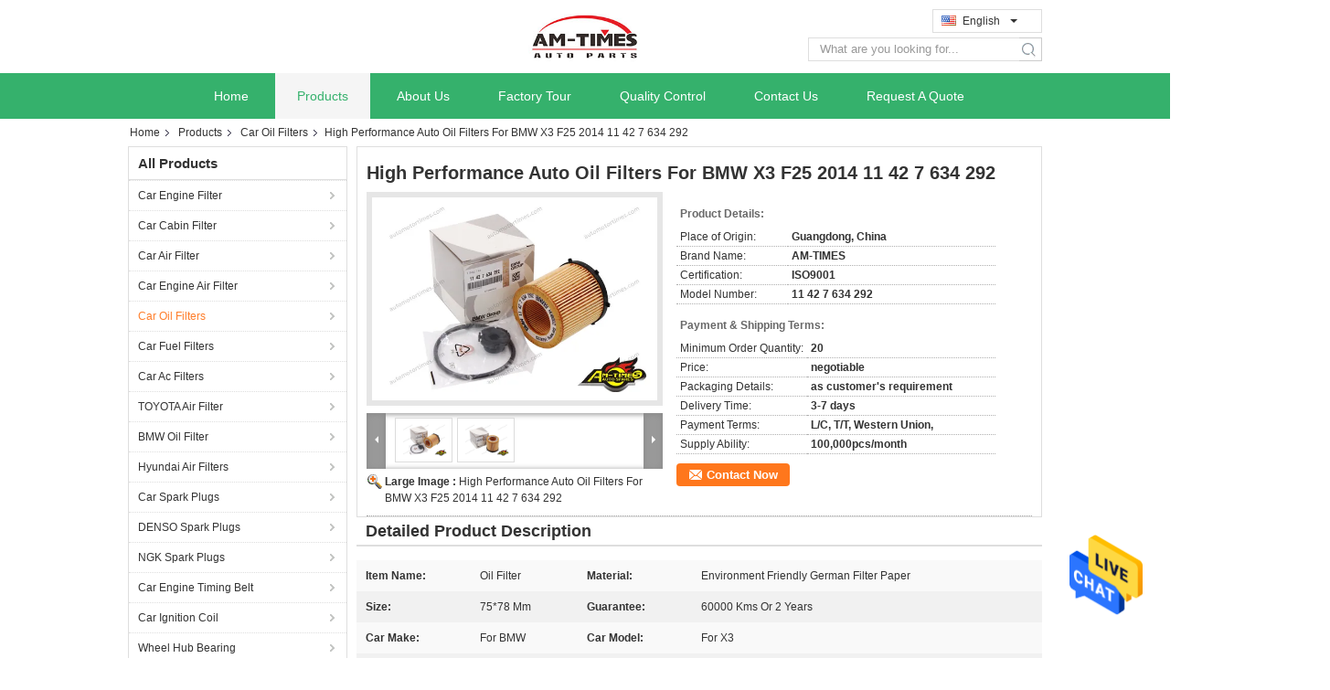

--- FILE ---
content_type: text/html
request_url: https://www.carenginefilter.com/sale-10105325-high-performance-auto-oil-filters-for-bmw-x3-f25-2014-11-42-7-634-292.html
body_size: 30732
content:

<!DOCTYPE html>
<html  lang=en>
<head>
	<meta charset="utf-8">
	<meta http-equiv="X-UA-Compatible" content="IE=edge">
	<meta name="viewport" content="width=device-width, initial-scale=1">
    <link rel="alternate" href="//m.carenginefilter.com/sale-10105325-high-performance-auto-oil-filters-for-bmw-x3-f25-2014-11-42-7-634-292.html" media="only screen and (max-width: 640px)" />
<link hreflang="fr" rel="alternate" href="https://french.carenginefilter.com/sale-10105325-high-performance-auto-oil-filters-for-bmw-x3-f25-2014-11-42-7-634-292.html" />
<link hreflang="de" rel="alternate" href="https://german.carenginefilter.com/sale-10105325-high-performance-auto-oil-filters-for-bmw-x3-f25-2014-11-42-7-634-292.html" />
<link hreflang="it" rel="alternate" href="https://italian.carenginefilter.com/sale-10105325-high-performance-auto-oil-filters-for-bmw-x3-f25-2014-11-42-7-634-292.html" />
<link hreflang="ru" rel="alternate" href="https://russian.carenginefilter.com/sale-10105325-high-performance-auto-oil-filters-for-bmw-x3-f25-2014-11-42-7-634-292.html" />
<link hreflang="es" rel="alternate" href="https://spanish.carenginefilter.com/sale-10105325-high-performance-auto-oil-filters-for-bmw-x3-f25-2014-11-42-7-634-292.html" />
<link hreflang="pt" rel="alternate" href="https://portuguese.carenginefilter.com/sale-10105325-high-performance-auto-oil-filters-for-bmw-x3-f25-2014-11-42-7-634-292.html" />
<link hreflang="nl" rel="alternate" href="https://dutch.carenginefilter.com/sale-10105325-high-performance-auto-oil-filters-for-bmw-x3-f25-2014-11-42-7-634-292.html" />
<link hreflang="el" rel="alternate" href="https://greek.carenginefilter.com/sale-10105325-high-performance-auto-oil-filters-for-bmw-x3-f25-2014-11-42-7-634-292.html" />
<link hreflang="ja" rel="alternate" href="https://japanese.carenginefilter.com/sale-10105325-high-performance-auto-oil-filters-for-bmw-x3-f25-2014-11-42-7-634-292.html" />
<link hreflang="ko" rel="alternate" href="https://korean.carenginefilter.com/sale-10105325-high-performance-auto-oil-filters-for-bmw-x3-f25-2014-11-42-7-634-292.html" />
<link hreflang="ar" rel="alternate" href="https://arabic.carenginefilter.com/sale-10105325-high-performance-auto-oil-filters-for-bmw-x3-f25-2014-11-42-7-634-292.html" />
<link hreflang="hi" rel="alternate" href="https://hindi.carenginefilter.com/sale-10105325-high-performance-auto-oil-filters-for-bmw-x3-f25-2014-11-42-7-634-292.html" />
<link hreflang="tr" rel="alternate" href="https://turkish.carenginefilter.com/sale-10105325-high-performance-auto-oil-filters-for-bmw-x3-f25-2014-11-42-7-634-292.html" />
<link hreflang="id" rel="alternate" href="https://indonesian.carenginefilter.com/sale-10105325-high-performance-auto-oil-filters-for-bmw-x3-f25-2014-11-42-7-634-292.html" />
<link hreflang="vi" rel="alternate" href="https://vietnamese.carenginefilter.com/sale-10105325-high-performance-auto-oil-filters-for-bmw-x3-f25-2014-11-42-7-634-292.html" />
<link hreflang="th" rel="alternate" href="https://thai.carenginefilter.com/sale-10105325-high-performance-auto-oil-filters-for-bmw-x3-f25-2014-11-42-7-634-292.html" />
<link hreflang="bn" rel="alternate" href="https://bengali.carenginefilter.com/sale-10105325-high-performance-auto-oil-filters-for-bmw-x3-f25-2014-11-42-7-634-292.html" />
<link hreflang="fa" rel="alternate" href="https://persian.carenginefilter.com/sale-10105325-high-performance-auto-oil-filters-for-bmw-x3-f25-2014-11-42-7-634-292.html" />
<link hreflang="pl" rel="alternate" href="https://polish.carenginefilter.com/sale-10105325-high-performance-auto-oil-filters-for-bmw-x3-f25-2014-11-42-7-634-292.html" />
<style type="text/css">
/*<![CDATA[*/
.consent__cookie {position: fixed;top: 0;left: 0;width: 100%;height: 0%;z-index: 100000;}.consent__cookie_bg {position: fixed;top: 0;left: 0;width: 100%;height: 100%;background: #000;opacity: .6;display: none }.consent__cookie_rel {position: fixed;bottom:0;left: 0;width: 100%;background: #fff;display: -webkit-box;display: -ms-flexbox;display: flex;flex-wrap: wrap;padding: 24px 80px;-webkit-box-sizing: border-box;box-sizing: border-box;-webkit-box-pack: justify;-ms-flex-pack: justify;justify-content: space-between;-webkit-transition: all ease-in-out .3s;transition: all ease-in-out .3s }.consent__close {position: absolute;top: 20px;right: 20px;cursor: pointer }.consent__close svg {fill: #777 }.consent__close:hover svg {fill: #000 }.consent__cookie_box {flex: 1;word-break: break-word;}.consent__warm {color: #777;font-size: 16px;margin-bottom: 12px;line-height: 19px }.consent__title {color: #333;font-size: 20px;font-weight: 600;margin-bottom: 12px;line-height: 23px }.consent__itxt {color: #333;font-size: 14px;margin-bottom: 12px;display: -webkit-box;display: -ms-flexbox;display: flex;-webkit-box-align: center;-ms-flex-align: center;align-items: center }.consent__itxt i {display: -webkit-inline-box;display: -ms-inline-flexbox;display: inline-flex;width: 28px;height: 28px;border-radius: 50%;background: #e0f9e9;margin-right: 8px;-webkit-box-align: center;-ms-flex-align: center;align-items: center;-webkit-box-pack: center;-ms-flex-pack: center;justify-content: center }.consent__itxt svg {fill: #3ca860 }.consent__txt {color: #a6a6a6;font-size: 14px;margin-bottom: 8px;line-height: 17px }.consent__btns {display: -webkit-box;display: -ms-flexbox;display: flex;-webkit-box-orient: vertical;-webkit-box-direction: normal;-ms-flex-direction: column;flex-direction: column;-webkit-box-pack: center;-ms-flex-pack: center;justify-content: center;flex-shrink: 0;}.consent__btn {width: 280px;height: 40px;line-height: 40px;text-align: center;background: #3ca860;color: #fff;border-radius: 4px;margin: 8px 0;-webkit-box-sizing: border-box;box-sizing: border-box;cursor: pointer }.consent__btn:hover {background: #00823b }.consent__btn.empty {color: #3ca860;border: 1px solid #3ca860;background: #fff }.consent__btn.empty:hover {background: #3ca860;color: #fff }.open .consent__cookie_bg {display: block }.open .consent__cookie_rel {bottom: 0 }@media (max-width: 760px) {.consent__btns {width: 100%;align-items: center;}.consent__cookie_rel {padding: 20px 24px }}.consent__cookie.open {display: block;}.consent__cookie {display: none;}
/*]]>*/
</style>
<script type="text/javascript">
/*<![CDATA[*/

var colorUrl = '';
var query_string = ["Products","Detail"];
var customtplcolor = 99324;
/*]]>*/
</script>
<title>High Performance Auto Oil Filters For BMW X3 F25 2014 11 42 7 634 292</title>
    <meta name="keywords" content="truck oil filter, automotive oil filters, Car Oil Filters" />
    <meta name="description" content="High quality High Performance Auto Oil Filters For BMW X3 F25 2014 11 42 7 634 292 from China, China's leading truck oil filter product, with strict quality control automotive oil filters factories, producing high quality automotive oil filters products." />
			<link type='text/css' rel='stylesheet' href='/??/images/global.css,/photo/carenginefilter/sitetpl/style/common.css?ver=1630482930' media='all'>
			  <script type='text/javascript' src='/js/jquery.js'></script><script type="application/ld+json">[{"@context":"https:\/\/schema.org","@type":"Organization","name":"High Performance Auto Oil Filters For BMW X3 F25 2014 11 42 7 634 292","description":"High quality High Performance Auto Oil Filters For BMW X3 F25 2014 11 42 7 634 292 from China, China's leading truck oil filter product, with strict quality control automotive oil filters factories, producing high quality automotive oil filters products.","url":"https:\/\/www.carenginefilter.com\/sale-10105325-high-performance-auto-oil-filters-for-bmw-x3-f25-2014-11-42-7-634-292.html","logo":"\/logo.gif","address":{"@type":"PostalAddress","addressLocality":"China","addressRegion":"CN","postalCode":"999001","streetAddress":"No. 22,Building C,3rd floor,Wufu Fashion City,No. 499-523,Sanyuanli Avenue,Yuexiu District,Guangzhou"},"email":"Jackyfilter@163.com","sameAs":["www.facebook.com\/profile.php?id=100011711497222"],"image":"\/photo\/cl16310765-guangzhou_automotor_times_co_ltd.jpg","telephone":"00-86-18818861102"},{"@context":"https:\/\/schema.org","@type":"BreadcrumbList","itemListElement":[{"@type":"ListItem","position":2,"name":"Car Oil Filters","item":"https:\/\/www.carenginefilter.com\/supplier-187878-car-oil-filters"},{"@type":"ListItem","position":3,"name":"High Performance Auto Oil Filters For BMW X3 F25 2014 11 42 7 634 292","item":"https:\/\/www.carenginefilter.com\/sale-10105325-high-performance-auto-oil-filters-for-bmw-x3-f25-2014-11-42-7-634-292.html"},{"@type":"ListItem","position":1,"name":"Home","item":"https:\/\/www.carenginefilter.com\/index.html"}]},{"@context":"http:\/\/schema.org\/","@type":"Product","category":"Car Oil Filters","name":"High Performance Auto Oil Filters For BMW X3 F25 2014 11 42 7 634 292","url":"\/sale-10105325-high-performance-auto-oil-filters-for-bmw-x3-f25-2014-11-42-7-634-292.html","image":["\/photo\/pl17030940-high_performance_auto_oil_filters_for_bmw_x3_f25_2014_11_42_7_634_292.jpg","\/photo\/pl17030939-high_performance_auto_oil_filters_for_bmw_x3_f25_2014_11_42_7_634_292.jpg"],"description":"High quality High Performance Auto Oil Filters For BMW X3 F25 2014 11 42 7 634 292 from China, China's leading truck oil filter product, with strict quality control automotive oil filters factories, producing high quality automotive oil filters products.","brand":{"@type":"Brand","name":"AM-TIMES"},"sku":"11 42 7 634 292","model":"11 42 7 634 292","manufacturer":{"@type":"Organization","legalName":"Guangzhou Automotor-Times Co. Ltd","address":{"@type":"PostalAddress","addressCountry":"China","addressLocality":"No. 22,Building C,3rd floor,Wufu Fashion City,No. 499-523,Sanyuanli Avenue,Yuexiu District,Guangzhou"}},"review":{"@type":"Review","reviewRating":{"@type":"Rating","ratingValue":5},"author":{"@type":"Person","name":"Mr. jacky"}},"aggregateRating":{"@type":"aggregateRating","ratingValue":4.5999999999999996447286321199499070644378662109375,"reviewCount":124,"name":"Overall Rating"},"offers":[{"@type":"AggregateOffer","offerCount":"20","highPrice":"Negotiable","lowPrice":"0.01","priceCurrency":"USD"}]}]</script></head>
<body>
<img src="/logo.gif" style="display:none"/>
    <div id="floatAd" style="z-index: 110000;position:absolute;right:30px;bottom:60px;height:79px;display: block;">
                                <a href="/webim/webim_tab.html" rel="nofollow" onclick= 'setwebimCookie(42537,10105325,0);' target="_blank">
            <img style="width: 80px;cursor: pointer;" alt='Send Message' src="/images/floatimage_chat.gif"/>
        </a>
                                </div>
<a style="display: none!important;" title="Guangzhou Automotor-Times Co. Ltd" class="float-inquiry" href="/contactnow.html" onclick='setinquiryCookie("{\"showproduct\":1,\"pid\":\"10105325\",\"name\":\"High Performance Auto Oil Filters For BMW X3 F25 2014 11 42 7 634 292\",\"source_url\":\"\\/sale-10105325-high-performance-auto-oil-filters-for-bmw-x3-f25-2014-11-42-7-634-292.html\",\"picurl\":\"\\/photo\\/pd17030940-high_performance_auto_oil_filters_for_bmw_x3_f25_2014_11_42_7_634_292.jpg\",\"propertyDetail\":[[\"item name\",\"oil filter\"],[\"material\",\"Environment Friendly German filter paper\"],[\"size\",\"75*78 mm\"],[\"guarantee\",\"60000 kms or 2 Years\"]],\"company_name\":null,\"picurl_c\":\"\\/photo\\/pc17030940-high_performance_auto_oil_filters_for_bmw_x3_f25_2014_11_42_7_634_292.jpg\",\"price\":\"negotiable\",\"username\":\"Albert\",\"viewTime\":\"Last Login : 0 hours 45 minutes ago\",\"subject\":\"Please send me FOB price on High Performance Auto Oil Filters For BMW X3 F25 2014 11 42 7 634 292\",\"countrycode\":\"US\"}");'></a>
<script>
    function getCookie(name) {
        var arr = document.cookie.match(new RegExp("(^| )" + name + "=([^;]*)(;|$)"));
        if (arr != null) {
            return unescape(arr[2]);
        }
        return null;
    }
    var is_new_mjy = '0';
    if (is_new_mjy==1 && isMobileDevice() && getCookie('webim_login_name') && getCookie('webim_buyer_id') && getCookie('webim_16725_seller_id')) {
        document.getElementById("floatAd").style.display = "none";
    }
    // 检测是否是移动端访问
    function isMobileDevice() {
        return /Android|webOS|iPhone|iPad|iPod|BlackBerry|IEMobile|Opera Mini/i.test(navigator.userAgent);
    }

</script>
<script>
var originProductInfo = '';
var originProductInfo = {"showproduct":1,"pid":"10105325","name":"High Performance Auto Oil Filters For BMW X3 F25 2014 11 42 7 634 292","source_url":"\/sale-10105325-high-performance-auto-oil-filters-for-bmw-x3-f25-2014-11-42-7-634-292.html","picurl":"\/photo\/pd17030940-high_performance_auto_oil_filters_for_bmw_x3_f25_2014_11_42_7_634_292.jpg","propertyDetail":[["item name","oil filter"],["material","Environment Friendly German filter paper"],["size","75*78 mm"],["guarantee","60000 kms or 2 Years"]],"company_name":null,"picurl_c":"\/photo\/pc17030940-high_performance_auto_oil_filters_for_bmw_x3_f25_2014_11_42_7_634_292.jpg","price":"negotiable","username":"Albert","viewTime":"Last Login : 6 hours 45 minutes ago","subject":"What is the delivery time on High Performance Auto Oil Filters For BMW X3 F25 2014 11 42 7 634 292","countrycode":"US"};
var save_url = "/contactsave.html";
var update_url = "/updateinquiry.html";
var productInfo = {};
var defaulProductInfo = {};
var myDate = new Date();
var curDate = myDate.getFullYear()+'-'+(parseInt(myDate.getMonth())+1)+'-'+myDate.getDate();
var message = '';
var default_pop = 1;
var leaveMessageDialog = document.getElementsByClassName('leave-message-dialog')[0]; // 获取弹层
var _$$ = function (dom) {
    return document.querySelectorAll(dom);
};
resInfo = originProductInfo;
defaulProductInfo.pid = resInfo['pid'];
defaulProductInfo.productName = resInfo['name'];
defaulProductInfo.productInfo = resInfo['propertyDetail'];
defaulProductInfo.productImg = resInfo['picurl_c'];
defaulProductInfo.subject = resInfo['subject'];
defaulProductInfo.productImgAlt = resInfo['name'];
var inquirypopup_tmp = 1;
var message = 'Dear,'+'\r\n'+"I am interested in"+' '+trim(resInfo['name'])+", could you send me more details such as type, size, MOQ, material, etc."+'\r\n'+"Thanks!"+'\r\n'+"Waiting for your reply.";
var message_1 = 'Dear,'+'\r\n'+"I am interested in"+' '+trim(resInfo['name'])+", could you send me more details such as type, size, MOQ, material, etc."+'\r\n'+"Thanks!"+'\r\n'+"Waiting for your reply.";
var message_2 = 'Hello,'+'\r\n'+"I am looking for"+' '+trim(resInfo['name'])+", please send me the price, specification and picture."+'\r\n'+"Your swift response will be highly appreciated."+'\r\n'+"Feel free to contact me for more information."+'\r\n'+"Thanks a lot.";
var message_3 = 'Hello,'+'\r\n'+trim(resInfo['name'])+' '+"meets my expectations."+'\r\n'+"Please give me the best price and some other product information."+'\r\n'+"Feel free to contact me via my mail."+'\r\n'+"Thanks a lot.";

var message_4 = 'Dear,'+'\r\n'+"What is the FOB price on your"+' '+trim(resInfo['name'])+'?'+'\r\n'+"Which is the nearest port name?"+'\r\n'+"Please reply me as soon as possible, it would be better to share further information."+'\r\n'+"Regards!";
var message_5 = 'Hi there,'+'\r\n'+"I am very interested in your"+' '+trim(resInfo['name'])+'.'+'\r\n'+"Please send me your product details."+'\r\n'+"Looking forward to your quick reply."+'\r\n'+"Feel free to contact me by mail."+'\r\n'+"Regards!";

var message_6 = 'Dear,'+'\r\n'+"Please provide us with information about your"+' '+trim(resInfo['name'])+", such as type, size, material, and of course the best price."+'\r\n'+"Looking forward to your quick reply."+'\r\n'+"Thank you!";
var message_7 = 'Dear,'+'\r\n'+"Can you supply"+' '+trim(resInfo['name'])+" for us?"+'\r\n'+"First we want a price list and some product details."+'\r\n'+"I hope to get reply asap and look forward to cooperation."+'\r\n'+"Thank you very much.";
var message_8 = 'hi,'+'\r\n'+"I am looking for"+' '+trim(resInfo['name'])+", please give me some more detailed product information."+'\r\n'+"I look forward to your reply."+'\r\n'+"Thank you!";
var message_9 = 'Hello,'+'\r\n'+"Your"+' '+trim(resInfo['name'])+" meets my requirements very well."+'\r\n'+"Please send me the price, specification, and similar model will be OK."+'\r\n'+"Feel free to chat with me."+'\r\n'+"Thanks!";
var message_10 = 'Dear,'+'\r\n'+"I want to know more about the details and quotation of"+' '+trim(resInfo['name'])+'.'+'\r\n'+"Feel free to contact me."+'\r\n'+"Regards!";

var r = getRandom(1,10);

defaulProductInfo.message = eval("message_"+r);

var mytAjax = {

    post: function(url, data, fn) {
        var xhr = new XMLHttpRequest();
        xhr.open("POST", url, true);
        xhr.setRequestHeader("Content-Type", "application/x-www-form-urlencoded;charset=UTF-8");
        xhr.setRequestHeader("X-Requested-With", "XMLHttpRequest");
        xhr.setRequestHeader('Content-Type','text/plain;charset=UTF-8');
        xhr.onreadystatechange = function() {
            if(xhr.readyState == 4 && (xhr.status == 200 || xhr.status == 304)) {
                fn.call(this, xhr.responseText);
            }
        };
        xhr.send(data);
    },

    postform: function(url, data, fn) {
        var xhr = new XMLHttpRequest();
        xhr.open("POST", url, true);
        xhr.setRequestHeader("X-Requested-With", "XMLHttpRequest");
        xhr.onreadystatechange = function() {
            if(xhr.readyState == 4 && (xhr.status == 200 || xhr.status == 304)) {
                fn.call(this, xhr.responseText);
            }
        };
        xhr.send(data);
    }
};
window.onload = function(){
    leaveMessageDialog = document.getElementsByClassName('leave-message-dialog')[0];
    if (window.localStorage.recordDialogStatus=='undefined' || (window.localStorage.recordDialogStatus!='undefined' && window.localStorage.recordDialogStatus != curDate)) {
        setTimeout(function(){
            if(parseInt(inquirypopup_tmp%10) == 1){
                creatDialog(defaulProductInfo, 1);
            }
        }, 6000);
    }
};
function trim(str)
{
    str = str.replace(/(^\s*)/g,"");
    return str.replace(/(\s*$)/g,"");
};
function getRandom(m,n){
    var num = Math.floor(Math.random()*(m - n) + n);
    return num;
};
function strBtn(param) {

    var starattextarea = document.getElementById("textareamessage").value.length;
    var email = document.getElementById("startEmail").value;

    var default_tip = document.querySelectorAll(".watermark_container").length;
    if (20 < starattextarea && starattextarea < 3000) {
        if(default_tip>0){
            document.getElementById("textareamessage1").parentNode.parentNode.nextElementSibling.style.display = "none";
        }else{
            document.getElementById("textareamessage1").parentNode.nextElementSibling.style.display = "none";
        }

    } else {
        if(default_tip>0){
            document.getElementById("textareamessage1").parentNode.parentNode.nextElementSibling.style.display = "block";
        }else{
            document.getElementById("textareamessage1").parentNode.nextElementSibling.style.display = "block";
        }

        return;
    }

    var re = /^([a-zA-Z0-9_-])+@([a-zA-Z0-9_-])+\.([a-zA-Z0-9_-])+/i;/*邮箱不区分大小写*/
    if (!re.test(email)) {
        document.getElementById("startEmail").nextElementSibling.style.display = "block";
        return;
    } else {
        document.getElementById("startEmail").nextElementSibling.style.display = "none";
    }

    var subject = document.getElementById("pop_subject").value;
    var pid = document.getElementById("pop_pid").value;
    var message = document.getElementById("textareamessage").value;
    var sender_email = document.getElementById("startEmail").value;
    var tel = '';
    if (document.getElementById("tel0") != undefined && document.getElementById("tel0") != '')
        tel = document.getElementById("tel0").value;
    var form_serialize = '&tel='+tel;

    form_serialize = form_serialize.replace(/\+/g, "%2B");
    mytAjax.post(save_url,"pid="+pid+"&subject="+subject+"&email="+sender_email+"&message="+(message)+form_serialize,function(res){
        var mes = JSON.parse(res);
        if(mes.status == 200){
            var iid = mes.iid;
            document.getElementById("pop_iid").value = iid;
            document.getElementById("pop_uuid").value = mes.uuid;

            if(typeof gtag_report_conversion === "function"){
                gtag_report_conversion();//执行统计js代码
            }
            if(typeof fbq === "function"){
                fbq('track','Purchase');//执行统计js代码
            }
        }
    });
    for (var index = 0; index < document.querySelectorAll(".dialog-content-pql").length; index++) {
        document.querySelectorAll(".dialog-content-pql")[index].style.display = "none";
    };
    $('#idphonepql').val(tel);
    document.getElementById("dialog-content-pql-id").style.display = "block";
    ;
};
function twoBtnOk(param) {

    var selectgender = document.getElementById("Mr").innerHTML;
    var iid = document.getElementById("pop_iid").value;
    var sendername = document.getElementById("idnamepql").value;
    var senderphone = document.getElementById("idphonepql").value;
    var sendercname = document.getElementById("idcompanypql").value;
    var uuid = document.getElementById("pop_uuid").value;
    var gender = 2;
    if(selectgender == 'Mr.') gender = 0;
    if(selectgender == 'Mrs.') gender = 1;
    var pid = document.getElementById("pop_pid").value;
    var form_serialize = '';

        form_serialize = form_serialize.replace(/\+/g, "%2B");

    mytAjax.post(update_url,"iid="+iid+"&gender="+gender+"&uuid="+uuid+"&name="+(sendername)+"&tel="+(senderphone)+"&company="+(sendercname)+form_serialize,function(res){});

    for (var index = 0; index < document.querySelectorAll(".dialog-content-pql").length; index++) {
        document.querySelectorAll(".dialog-content-pql")[index].style.display = "none";
    };
    document.getElementById("dialog-content-pql-ok").style.display = "block";

};
function toCheckMust(name) {
    $('#'+name+'error').hide();
}
function handClidk(param) {
    var starattextarea = document.getElementById("textareamessage1").value.length;
    var email = document.getElementById("startEmail1").value;
    var default_tip = document.querySelectorAll(".watermark_container").length;
    if (20 < starattextarea && starattextarea < 3000) {
        if(default_tip>0){
            document.getElementById("textareamessage1").parentNode.parentNode.nextElementSibling.style.display = "none";
        }else{
            document.getElementById("textareamessage1").parentNode.nextElementSibling.style.display = "none";
        }

    } else {
        if(default_tip>0){
            document.getElementById("textareamessage1").parentNode.parentNode.nextElementSibling.style.display = "block";
        }else{
            document.getElementById("textareamessage1").parentNode.nextElementSibling.style.display = "block";
        }

        return;
    }

    var re = /^([a-zA-Z0-9_-])+@([a-zA-Z0-9_-])+\.([a-zA-Z0-9_-])+/i;
    if (!re.test(email)) {
        document.getElementById("startEmail1").nextElementSibling.style.display = "block";
        return;
    } else {
        document.getElementById("startEmail1").nextElementSibling.style.display = "none";
    }

    var subject = document.getElementById("pop_subject").value;
    var pid = document.getElementById("pop_pid").value;
    var message = document.getElementById("textareamessage1").value;
    var sender_email = document.getElementById("startEmail1").value;
    var form_serialize = tel = '';
    if (document.getElementById("tel1") != undefined && document.getElementById("tel1") != '')
        tel = document.getElementById("tel1").value;
        mytAjax.post(save_url,"email="+sender_email+"&tel="+tel+"&pid="+pid+"&message="+message+"&subject="+subject+form_serialize,function(res){

        var mes = JSON.parse(res);
        if(mes.status == 200){
            var iid = mes.iid;
            document.getElementById("pop_iid").value = iid;
            document.getElementById("pop_uuid").value = mes.uuid;
            if(typeof gtag_report_conversion === "function"){
                gtag_report_conversion();//执行统计js代码
            }
        }

    });
    for (var index = 0; index < document.querySelectorAll(".dialog-content-pql").length; index++) {
        document.querySelectorAll(".dialog-content-pql")[index].style.display = "none";
    };
    $('#idphonepql').val(tel);
    document.getElementById("dialog-content-pql-id").style.display = "block";

};
window.addEventListener('load', function () {
    $('.checkbox-wrap label').each(function(){
        if($(this).find('input').prop('checked')){
            $(this).addClass('on')
        }else {
            $(this).removeClass('on')
        }
    })
    $(document).on('click', '.checkbox-wrap label' , function(ev){
        if (ev.target.tagName.toUpperCase() != 'INPUT') {
            $(this).toggleClass('on')
        }
    })
})
function handDialog(pdata) {
    data = JSON.parse(pdata);
    productInfo.productName = data.productName;
    productInfo.productInfo = data.productInfo;
    productInfo.productImg = data.productImg;
    productInfo.subject = data.subject;

    var message = 'Dear,'+'\r\n'+"I am interested in"+' '+trim(data.productName)+", could you send me more details such as type, size, quantity, material, etc."+'\r\n'+"Thanks!"+'\r\n'+"Waiting for your reply.";

    var message = 'Dear,'+'\r\n'+"I am interested in"+' '+trim(data.productName)+", could you send me more details such as type, size, MOQ, material, etc."+'\r\n'+"Thanks!"+'\r\n'+"Waiting for your reply.";
    var message_1 = 'Dear,'+'\r\n'+"I am interested in"+' '+trim(data.productName)+", could you send me more details such as type, size, MOQ, material, etc."+'\r\n'+"Thanks!"+'\r\n'+"Waiting for your reply.";
    var message_2 = 'Hello,'+'\r\n'+"I am looking for"+' '+trim(data.productName)+", please send me the price, specification and picture."+'\r\n'+"Your swift response will be highly appreciated."+'\r\n'+"Feel free to contact me for more information."+'\r\n'+"Thanks a lot.";
    var message_3 = 'Hello,'+'\r\n'+trim(data.productName)+' '+"meets my expectations."+'\r\n'+"Please give me the best price and some other product information."+'\r\n'+"Feel free to contact me via my mail."+'\r\n'+"Thanks a lot.";

    var message_4 = 'Dear,'+'\r\n'+"What is the FOB price on your"+' '+trim(data.productName)+'?'+'\r\n'+"Which is the nearest port name?"+'\r\n'+"Please reply me as soon as possible, it would be better to share further information."+'\r\n'+"Regards!";
    var message_5 = 'Hi there,'+'\r\n'+"I am very interested in your"+' '+trim(data.productName)+'.'+'\r\n'+"Please send me your product details."+'\r\n'+"Looking forward to your quick reply."+'\r\n'+"Feel free to contact me by mail."+'\r\n'+"Regards!";

    var message_6 = 'Dear,'+'\r\n'+"Please provide us with information about your"+' '+trim(data.productName)+", such as type, size, material, and of course the best price."+'\r\n'+"Looking forward to your quick reply."+'\r\n'+"Thank you!";
    var message_7 = 'Dear,'+'\r\n'+"Can you supply"+' '+trim(data.productName)+" for us?"+'\r\n'+"First we want a price list and some product details."+'\r\n'+"I hope to get reply asap and look forward to cooperation."+'\r\n'+"Thank you very much.";
    var message_8 = 'hi,'+'\r\n'+"I am looking for"+' '+trim(data.productName)+", please give me some more detailed product information."+'\r\n'+"I look forward to your reply."+'\r\n'+"Thank you!";
    var message_9 = 'Hello,'+'\r\n'+"Your"+' '+trim(data.productName)+" meets my requirements very well."+'\r\n'+"Please send me the price, specification, and similar model will be OK."+'\r\n'+"Feel free to chat with me."+'\r\n'+"Thanks!";
    var message_10 = 'Dear,'+'\r\n'+"I want to know more about the details and quotation of"+' '+trim(data.productName)+'.'+'\r\n'+"Feel free to contact me."+'\r\n'+"Regards!";

    var r = getRandom(1,10);

    productInfo.message = eval("message_"+r);
    if(parseInt(inquirypopup_tmp/10) == 1){
        productInfo.message = "";
    }
    productInfo.pid = data.pid;
    creatDialog(productInfo, 2);
};

function closepql(param) {

    leaveMessageDialog.style.display = 'none';
};

function closepql2(param) {

    for (var index = 0; index < document.querySelectorAll(".dialog-content-pql").length; index++) {
        document.querySelectorAll(".dialog-content-pql")[index].style.display = "none";
    };
    document.getElementById("dialog-content-pql-ok").style.display = "block";
};

function initProduct(productInfo,type){

    productInfo.productName = unescape(productInfo.productName);
    productInfo.message = unescape(productInfo.message);

    leaveMessageDialog = document.getElementsByClassName('leave-message-dialog')[0];
    leaveMessageDialog.style.display = "block";
    if(type == 3){
        var popinquiryemail = document.getElementById("popinquiryemail").value;
        _$$("#startEmail1")[0].value = popinquiryemail;
    }else{
        _$$("#startEmail1")[0].value = "";
    }
    _$$("#startEmail")[0].value = "";
    _$$("#idnamepql")[0].value = "";
    _$$("#idphonepql")[0].value = "";
    _$$("#idcompanypql")[0].value = "";

    _$$("#pop_pid")[0].value = productInfo.pid;
    _$$("#pop_subject")[0].value = productInfo.subject;
    
    if(parseInt(inquirypopup_tmp/10) == 1){
        productInfo.message = "";
    }

    _$$("#textareamessage1")[0].value = productInfo.message;
    _$$("#textareamessage")[0].value = productInfo.message;

    _$$("#dialog-content-pql-id .titlep")[0].innerHTML = productInfo.productName;
    _$$("#dialog-content-pql-id img")[0].setAttribute("src", productInfo.productImg);
    _$$("#dialog-content-pql-id img")[0].setAttribute("alt", productInfo.productImgAlt);

    _$$("#dialog-content-pql-id-hand img")[0].setAttribute("src", productInfo.productImg);
    _$$("#dialog-content-pql-id-hand img")[0].setAttribute("alt", productInfo.productImgAlt);
    _$$("#dialog-content-pql-id-hand .titlep")[0].innerHTML = productInfo.productName;

    if (productInfo.productInfo.length > 0) {
        var ul2, ul;
        ul = document.createElement("ul");
        for (var index = 0; index < productInfo.productInfo.length; index++) {
            var el = productInfo.productInfo[index];
            var li = document.createElement("li");
            var span1 = document.createElement("span");
            span1.innerHTML = el[0] + ":";
            var span2 = document.createElement("span");
            span2.innerHTML = el[1];
            li.appendChild(span1);
            li.appendChild(span2);
            ul.appendChild(li);

        }
        ul2 = ul.cloneNode(true);
        if (type === 1) {
            _$$("#dialog-content-pql-id .left")[0].replaceChild(ul, _$$("#dialog-content-pql-id .left ul")[0]);
        } else {
            _$$("#dialog-content-pql-id-hand .left")[0].replaceChild(ul2, _$$("#dialog-content-pql-id-hand .left ul")[0]);
            _$$("#dialog-content-pql-id .left")[0].replaceChild(ul, _$$("#dialog-content-pql-id .left ul")[0]);
        }
    };
    for (var index = 0; index < _$$("#dialog-content-pql-id .right ul li").length; index++) {
        _$$("#dialog-content-pql-id .right ul li")[index].addEventListener("click", function (params) {
            _$$("#dialog-content-pql-id .right #Mr")[0].innerHTML = this.innerHTML
        }, false)

    };

};
function closeInquiryCreateDialog() {
    document.getElementById("xuanpan_dialog_box_pql").style.display = "none";
};
function showInquiryCreateDialog() {
    document.getElementById("xuanpan_dialog_box_pql").style.display = "block";
};
function submitPopInquiry(){
    var message = document.getElementById("inquiry_message").value;
    var email = document.getElementById("inquiry_email").value;
    var subject = defaulProductInfo.subject;
    var pid = defaulProductInfo.pid;
    if (email === undefined) {
        showInquiryCreateDialog();
        document.getElementById("inquiry_email").style.border = "1px solid red";
        return false;
    };
    if (message === undefined) {
        showInquiryCreateDialog();
        document.getElementById("inquiry_message").style.border = "1px solid red";
        return false;
    };
    if (email.search(/^\w+((-\w+)|(\.\w+))*\@[A-Za-z0-9]+((\.|-)[A-Za-z0-9]+)*\.[A-Za-z0-9]+$/) == -1) {
        document.getElementById("inquiry_email").style.border= "1px solid red";
        showInquiryCreateDialog();
        return false;
    } else {
        document.getElementById("inquiry_email").style.border= "";
    };
    if (message.length < 20 || message.length >3000) {
        showInquiryCreateDialog();
        document.getElementById("inquiry_message").style.border = "1px solid red";
        return false;
    } else {
        document.getElementById("inquiry_message").style.border = "";
    };
    var tel = '';
    if (document.getElementById("tel") != undefined && document.getElementById("tel") != '')
        tel = document.getElementById("tel").value;

    mytAjax.post(save_url,"pid="+pid+"&subject="+subject+"&email="+email+"&message="+(message)+'&tel='+tel,function(res){
        var mes = JSON.parse(res);
        if(mes.status == 200){
            var iid = mes.iid;
            document.getElementById("pop_iid").value = iid;
            document.getElementById("pop_uuid").value = mes.uuid;

        }
    });
    initProduct(defaulProductInfo);
    for (var index = 0; index < document.querySelectorAll(".dialog-content-pql").length; index++) {
        document.querySelectorAll(".dialog-content-pql")[index].style.display = "none";
    };
    $('#idphonepql').val(tel);
    document.getElementById("dialog-content-pql-id").style.display = "block";

};

//带附件上传
function submitPopInquiryfile(email_id,message_id,check_sort,name_id,phone_id,company_id,attachments){

    if(typeof(check_sort) == 'undefined'){
        check_sort = 0;
    }
    var message = document.getElementById(message_id).value;
    var email = document.getElementById(email_id).value;
    var attachments = document.getElementById(attachments).value;
    if(typeof(name_id) !== 'undefined' && name_id != ""){
        var name  = document.getElementById(name_id).value;
    }
    if(typeof(phone_id) !== 'undefined' && phone_id != ""){
        var phone = document.getElementById(phone_id).value;
    }
    if(typeof(company_id) !== 'undefined' && company_id != ""){
        var company = document.getElementById(company_id).value;
    }
    var subject = defaulProductInfo.subject;
    var pid = defaulProductInfo.pid;

    if(check_sort == 0){
        if (email === undefined) {
            showInquiryCreateDialog();
            document.getElementById(email_id).style.border = "1px solid red";
            return false;
        };
        if (message === undefined) {
            showInquiryCreateDialog();
            document.getElementById(message_id).style.border = "1px solid red";
            return false;
        };

        if (email.search(/^\w+((-\w+)|(\.\w+))*\@[A-Za-z0-9]+((\.|-)[A-Za-z0-9]+)*\.[A-Za-z0-9]+$/) == -1) {
            document.getElementById(email_id).style.border= "1px solid red";
            showInquiryCreateDialog();
            return false;
        } else {
            document.getElementById(email_id).style.border= "";
        };
        if (message.length < 20 || message.length >3000) {
            showInquiryCreateDialog();
            document.getElementById(message_id).style.border = "1px solid red";
            return false;
        } else {
            document.getElementById(message_id).style.border = "";
        };
    }else{

        if (message === undefined) {
            showInquiryCreateDialog();
            document.getElementById(message_id).style.border = "1px solid red";
            return false;
        };

        if (email === undefined) {
            showInquiryCreateDialog();
            document.getElementById(email_id).style.border = "1px solid red";
            return false;
        };

        if (message.length < 20 || message.length >3000) {
            showInquiryCreateDialog();
            document.getElementById(message_id).style.border = "1px solid red";
            return false;
        } else {
            document.getElementById(message_id).style.border = "";
        };

        if (email.search(/^\w+((-\w+)|(\.\w+))*\@[A-Za-z0-9]+((\.|-)[A-Za-z0-9]+)*\.[A-Za-z0-9]+$/) == -1) {
            document.getElementById(email_id).style.border= "1px solid red";
            showInquiryCreateDialog();
            return false;
        } else {
            document.getElementById(email_id).style.border= "";
        };

    };

    mytAjax.post(save_url,"pid="+pid+"&subject="+subject+"&email="+email+"&message="+message+"&company="+company+"&attachments="+attachments,function(res){
        var mes = JSON.parse(res);
        if(mes.status == 200){
            var iid = mes.iid;
            document.getElementById("pop_iid").value = iid;
            document.getElementById("pop_uuid").value = mes.uuid;

            if(typeof gtag_report_conversion === "function"){
                gtag_report_conversion();//执行统计js代码
            }
            if(typeof fbq === "function"){
                fbq('track','Purchase');//执行统计js代码
            }
        }
    });
    initProduct(defaulProductInfo);

    if(name !== undefined && name != ""){
        _$$("#idnamepql")[0].value = name;
    }

    if(phone !== undefined && phone != ""){
        _$$("#idphonepql")[0].value = phone;
    }

    if(company !== undefined && company != ""){
        _$$("#idcompanypql")[0].value = company;
    }

    for (var index = 0; index < document.querySelectorAll(".dialog-content-pql").length; index++) {
        document.querySelectorAll(".dialog-content-pql")[index].style.display = "none";
    };
    document.getElementById("dialog-content-pql-id").style.display = "block";

};
function submitPopInquiryByParam(email_id,message_id,check_sort,name_id,phone_id,company_id){

    if(typeof(check_sort) == 'undefined'){
        check_sort = 0;
    }

    var senderphone = '';
    var message = document.getElementById(message_id).value;
    var email = document.getElementById(email_id).value;
    if(typeof(name_id) !== 'undefined' && name_id != ""){
        var name  = document.getElementById(name_id).value;
    }
    if(typeof(phone_id) !== 'undefined' && phone_id != ""){
        var phone = document.getElementById(phone_id).value;
        senderphone = phone;
    }
    if(typeof(company_id) !== 'undefined' && company_id != ""){
        var company = document.getElementById(company_id).value;
    }
    var subject = defaulProductInfo.subject;
    var pid = defaulProductInfo.pid;

    if(check_sort == 0){
        if (email === undefined) {
            showInquiryCreateDialog();
            document.getElementById(email_id).style.border = "1px solid red";
            return false;
        };
        if (message === undefined) {
            showInquiryCreateDialog();
            document.getElementById(message_id).style.border = "1px solid red";
            return false;
        };

        if (email.search(/^\w+((-\w+)|(\.\w+))*\@[A-Za-z0-9]+((\.|-)[A-Za-z0-9]+)*\.[A-Za-z0-9]+$/) == -1) {
            document.getElementById(email_id).style.border= "1px solid red";
            showInquiryCreateDialog();
            return false;
        } else {
            document.getElementById(email_id).style.border= "";
        };
        if (message.length < 20 || message.length >3000) {
            showInquiryCreateDialog();
            document.getElementById(message_id).style.border = "1px solid red";
            return false;
        } else {
            document.getElementById(message_id).style.border = "";
        };
    }else{

        if (message === undefined) {
            showInquiryCreateDialog();
            document.getElementById(message_id).style.border = "1px solid red";
            return false;
        };

        if (email === undefined) {
            showInquiryCreateDialog();
            document.getElementById(email_id).style.border = "1px solid red";
            return false;
        };

        if (message.length < 20 || message.length >3000) {
            showInquiryCreateDialog();
            document.getElementById(message_id).style.border = "1px solid red";
            return false;
        } else {
            document.getElementById(message_id).style.border = "";
        };

        if (email.search(/^\w+((-\w+)|(\.\w+))*\@[A-Za-z0-9]+((\.|-)[A-Za-z0-9]+)*\.[A-Za-z0-9]+$/) == -1) {
            document.getElementById(email_id).style.border= "1px solid red";
            showInquiryCreateDialog();
            return false;
        } else {
            document.getElementById(email_id).style.border= "";
        };

    };

    var productsku = "";
    if($("#product_sku").length > 0){
        productsku = $("#product_sku").html();
    }

    mytAjax.post(save_url,"tel="+senderphone+"&pid="+pid+"&subject="+subject+"&email="+email+"&message="+message+"&messagesku="+encodeURI(productsku),function(res){
        var mes = JSON.parse(res);
        if(mes.status == 200){
            var iid = mes.iid;
            document.getElementById("pop_iid").value = iid;
            document.getElementById("pop_uuid").value = mes.uuid;

            if(typeof gtag_report_conversion === "function"){
                gtag_report_conversion();//执行统计js代码
            }
            if(typeof fbq === "function"){
                fbq('track','Purchase');//执行统计js代码
            }
        }
    });
    initProduct(defaulProductInfo);

    if(name !== undefined && name != ""){
        _$$("#idnamepql")[0].value = name;
    }

    if(phone !== undefined && phone != ""){
        _$$("#idphonepql")[0].value = phone;
    }

    if(company !== undefined && company != ""){
        _$$("#idcompanypql")[0].value = company;
    }

    for (var index = 0; index < document.querySelectorAll(".dialog-content-pql").length; index++) {
        document.querySelectorAll(".dialog-content-pql")[index].style.display = "none";

    };
    document.getElementById("dialog-content-pql-id").style.display = "block";

};
function creatDialog(productInfo, type) {

    if(type == 1){
        if(default_pop != 1){
            return false;
        }
        window.localStorage.recordDialogStatus = curDate;
    }else{
        default_pop = 0;
    }
    initProduct(productInfo, type);
    if (type === 1) {
        // 自动弹出
        for (var index = 0; index < document.querySelectorAll(".dialog-content-pql").length; index++) {

            document.querySelectorAll(".dialog-content-pql")[index].style.display = "none";
        };
        document.getElementById("dialog-content-pql").style.display = "block";
    } else {
        // 手动弹出
        for (var index = 0; index < document.querySelectorAll(".dialog-content-pql").length; index++) {
            document.querySelectorAll(".dialog-content-pql")[index].style.display = "none";
        };
        document.getElementById("dialog-content-pql-id-hand").style.display = "block";
    }
}

//带邮箱信息打开询盘框 emailtype=1表示带入邮箱
function openDialog(emailtype){
    var type = 2;//不带入邮箱，手动弹出
    if(emailtype == 1){
        var popinquiryemail = document.getElementById("popinquiryemail").value;
        var re = /^([a-zA-Z0-9_-])+@([a-zA-Z0-9_-])+\.([a-zA-Z0-9_-])+/i;
        if (!re.test(popinquiryemail)) {
            //前端提示样式;
            showInquiryCreateDialog();
            document.getElementById("popinquiryemail").style.border = "1px solid red";
            return false;
        } else {
            //前端提示样式;
        }
        var type = 3;
    }
    creatDialog(defaulProductInfo,type);
}

//上传附件
function inquiryUploadFile(){
    var fileObj = document.querySelector("#fileId").files[0];
    //构建表单数据
    var formData = new FormData();
    var filesize = fileObj.size;
    if(filesize > 10485760 || filesize == 0) {
        document.getElementById("filetips").style.display = "block";
        return false;
    }else {
        document.getElementById("filetips").style.display = "none";
    }
    formData.append('popinquiryfile', fileObj);
    document.getElementById("quotefileform").reset();
    var save_url = "/inquiryuploadfile.html";
    mytAjax.postform(save_url,formData,function(res){
        var mes = JSON.parse(res);
        if(mes.status == 200){
            document.getElementById("uploader-file-info").innerHTML = document.getElementById("uploader-file-info").innerHTML + "<span class=op>"+mes.attfile.name+"<a class=delatt id=att"+mes.attfile.id+" onclick=delatt("+mes.attfile.id+");>Delete</a></span>";
            var nowattachs = document.getElementById("attachments").value;
            if( nowattachs !== ""){
                var attachs = JSON.parse(nowattachs);
                attachs[mes.attfile.id] = mes.attfile;
            }else{
                var attachs = {};
                attachs[mes.attfile.id] = mes.attfile;
            }
            document.getElementById("attachments").value = JSON.stringify(attachs);
        }
    });
}
//附件删除
function delatt(attid)
{
    var nowattachs = document.getElementById("attachments").value;
    if( nowattachs !== ""){
        var attachs = JSON.parse(nowattachs);
        if(attachs[attid] == ""){
            return false;
        }
        var formData = new FormData();
        var delfile = attachs[attid]['filename'];
        var save_url = "/inquirydelfile.html";
        if(delfile != "") {
            formData.append('delfile', delfile);
            mytAjax.postform(save_url, formData, function (res) {
                if(res !== "") {
                    var mes = JSON.parse(res);
                    if (mes.status == 200) {
                        delete attachs[attid];
                        document.getElementById("attachments").value = JSON.stringify(attachs);
                        var s = document.getElementById("att"+attid);
                        s.parentNode.remove();
                    }
                }
            });
        }
    }else{
        return false;
    }
}

</script>
<div class="leave-message-dialog" style="display: none">
<style>
    .leave-message-dialog .close:before, .leave-message-dialog .close:after{
        content:initial;
    }
</style>
<div class="dialog-content-pql" id="dialog-content-pql" style="display: none">
    <span class="close" onclick="closepql()"><img src="/images/close.png"></span>
    <div class="title">
        <p class="firstp-pql">Leave a Message</p>
        <p class="lastp-pql">We will call you back soon!</p>
    </div>
    <div class="form">
        <div class="textarea">
            <textarea style='font-family: robot;'  name="" id="textareamessage" cols="30" rows="10" style="margin-bottom:14px;width:100%"
                placeholder="Please enter your inquiry details."></textarea>
        </div>
        <p class="error-pql"> <span class="icon-pql"><img src="/images/error.png" alt="Guangzhou Automotor-Times Co. Ltd"></span> Your message must be between 20-3,000 characters!</p>
        <input id="startEmail" type="text" placeholder="Enter your E-mail" onkeydown="if(event.keyCode === 13){ strBtn();}">
        <p class="error-pql"><span class="icon-pql"><img src="/images/error.png" alt="Guangzhou Automotor-Times Co. Ltd"></span> Please check your E-mail! </p>
                <div class="operations">
            <div class='btn' id="submitStart" type="submit" onclick="strBtn()">SUBMIT</div>
        </div>
            </div>
</div>
<div class="dialog-content-pql dialog-content-pql-id" id="dialog-content-pql-id" style="display:none">
        <span class="close" onclick="closepql2()"><svg t="1648434466530" class="icon" viewBox="0 0 1024 1024" version="1.1" xmlns="http://www.w3.org/2000/svg" p-id="2198" width="16" height="16"><path d="M576 512l277.333333 277.333333-64 64-277.333333-277.333333L234.666667 853.333333 170.666667 789.333333l277.333333-277.333333L170.666667 234.666667 234.666667 170.666667l277.333333 277.333333L789.333333 170.666667 853.333333 234.666667 576 512z" fill="#444444" p-id="2199"></path></svg></span>
    <div class="left">
        <div class="img"><img></div>
        <p class="titlep"></p>
        <ul> </ul>
    </div>
    <div class="right">
                <p class="title">More information facilitates better communication.</p>
                <div style="position: relative;">
            <div class="mr"> <span id="Mr">Mr.</span>
                <ul>
                    <li>Mr.</li>
                    <li>Mrs.</li>
                </ul>
            </div>
            <input style="text-indent: 80px;" type="text" id="idnamepql" placeholder="Input your name">
        </div>
        <input type="text"  id="idphonepql"  placeholder="Phone Number">
        <input type="text" id="idcompanypql"  placeholder="Company" onkeydown="if(event.keyCode === 13){ twoBtnOk();}">
                <div class="btn form_new" id="twoBtnOk" onclick="twoBtnOk()">OK</div>
    </div>
</div>

<div class="dialog-content-pql dialog-content-pql-ok" id="dialog-content-pql-ok" style="display:none">
        <span class="close" onclick="closepql()"><svg t="1648434466530" class="icon" viewBox="0 0 1024 1024" version="1.1" xmlns="http://www.w3.org/2000/svg" p-id="2198" width="16" height="16"><path d="M576 512l277.333333 277.333333-64 64-277.333333-277.333333L234.666667 853.333333 170.666667 789.333333l277.333333-277.333333L170.666667 234.666667 234.666667 170.666667l277.333333 277.333333L789.333333 170.666667 853.333333 234.666667 576 512z" fill="#444444" p-id="2199"></path></svg></span>
    <div class="duihaook"></div>
        <p class="title">Submitted successfully!</p>
        <p class="p1" style="text-align: center; font-size: 18px; margin-top: 14px;">We will call you back soon!</p>
    <div class="btn" onclick="closepql()" id="endOk" style="margin: 0 auto;margin-top: 50px;">OK</div>
</div>
<div class="dialog-content-pql dialog-content-pql-id dialog-content-pql-id-hand" id="dialog-content-pql-id-hand"
    style="display:none">
     <input type="hidden" name="pop_pid" id="pop_pid" value="0">
     <input type="hidden" name="pop_subject" id="pop_subject" value="">
     <input type="hidden" name="pop_iid" id="pop_iid" value="0">
     <input type="hidden" name="pop_uuid" id="pop_uuid" value="0">
        <span class="close" onclick="closepql()"><svg t="1648434466530" class="icon" viewBox="0 0 1024 1024" version="1.1" xmlns="http://www.w3.org/2000/svg" p-id="2198" width="16" height="16"><path d="M576 512l277.333333 277.333333-64 64-277.333333-277.333333L234.666667 853.333333 170.666667 789.333333l277.333333-277.333333L170.666667 234.666667 234.666667 170.666667l277.333333 277.333333L789.333333 170.666667 853.333333 234.666667 576 512z" fill="#444444" p-id="2199"></path></svg></span>
    <div class="left">
        <div class="img"><img></div>
        <p class="titlep"></p>
        <ul> </ul>
    </div>
    <div class="right" style="float:right">
                <div class="title">
            <p class="firstp-pql">Leave a Message</p>
            <p class="lastp-pql">We will call you back soon!</p>
        </div>
                <div class="form">
            <div class="textarea">
                <textarea style='font-family: robot;' name="message" id="textareamessage1" cols="30" rows="10"
                    placeholder="Please enter your inquiry details."></textarea>
            </div>
            <p class="error-pql"> <span class="icon-pql"><img src="/images/error.png" alt="Guangzhou Automotor-Times Co. Ltd"></span> Your message must be between 20-3,000 characters!</p>
            <input id="startEmail1" name="email" data-type="1" type="text" placeholder="Enter your E-mail" onkeydown="if(event.keyCode === 13){ handClidk();}">
            <p class="error-pql"><span class="icon-pql"><img src="/images/error.png" alt="Guangzhou Automotor-Times Co. Ltd"></span> Please check your E-mail!</p>
                            <input style="display:none" id="tel1" name="tel" type="text" oninput="value=value.replace(/[^0-9_+-]/g,'');" placeholder="Phone Number">
                        <div class="operations">
                <div class='btn' id="submitStart1" type="submit" onclick="handClidk()">SUBMIT</div>
            </div>
        </div>
    </div>
</div>
</div>
<div id="xuanpan_dialog_box_pql" class="xuanpan_dialog_box_pql"
    style="display:none;background:rgba(0,0,0,.6);width:100%;height:100%;position: fixed;top:0;left:0;z-index: 999999;">
    <div class="box_pql"
      style="width:526px;height:206px;background:rgba(255,255,255,1);opacity:1;border-radius:4px;position: absolute;left: 50%;top: 50%;transform: translate(-50%,-50%);">
      <div onclick="closeInquiryCreateDialog()" class="close close_create_dialog"
        style="cursor: pointer;height:42px;width:40px;float:right;padding-top: 16px;"><span
          style="display: inline-block;width: 25px;height: 2px;background: rgb(114, 114, 114);transform: rotate(45deg); "><span
            style="display: block;width: 25px;height: 2px;background: rgb(114, 114, 114);transform: rotate(-90deg); "></span></span>
      </div>
      <div
        style="height: 72px; overflow: hidden; text-overflow: ellipsis; display:-webkit-box;-ebkit-line-clamp: 3;-ebkit-box-orient: vertical; margin-top: 58px; padding: 0 84px; font-size: 18px; color: rgba(51, 51, 51, 1); text-align: center; ">
        Please leave your correct email and detailed requirements.</div>
      <div onclick="closeInquiryCreateDialog()" class="close_create_dialog"
        style="width: 139px; height: 36px; background: rgba(253, 119, 34, 1); border-radius: 4px; margin: 16px auto; color: rgba(255, 255, 255, 1); font-size: 18px; line-height: 36px; text-align: center;">
        OK</div>
    </div>
</div><!--<a style="display: none" title='' href="/webim/webim_tab.html" class="footer_webim_a" rel="nofollow" onclick= 'setwebimCookie(,,);' target="_blank">
    <div class="footer_webim" style="display:none">
        <div class="chat-button-content">
            <i class="chat-button"></i>
        </div>
    </div>
</a>-->

<div class="cont_main_whole">
<div class="f_header_midlogo">
    <div class="contact_box">
                <script>
            var title = $("f_header_midlogo").text();
            var href = this.location.href;
            $(".contact_box a").each(function () {
                if ($(this).hasClass("facebook")) {
                    $(this).attr("href", "http://www.facebook.com/sharer/sharer.php?u=" + href + "&t=" + title);
                }
                if ($(this).hasClass("twitter")) {
                    $(this).attr("href", "http://twitter.com/home?status=" + href + " " + title);
                }
                if ($(this).hasClass("linkedin")) {
                    $(this).attr("href", "http://www.linkedin.com/shareArticle?mini=true&url=" + href + "&title=" + title);
                }
                if ($(this).hasClass("google")) {
                    $(this).attr("href", "http://www.google.com/bookmarks/mark?op=add&bkmk=" + href + "&title=" + title);
                }
            });
        </script>
    </div>
    <div class="logo_wrap"><a title="Guangzhou Automotor-Times Co. Ltd" href="//www.carenginefilter.com"><img onerror="$(this).parent().hide();" src="/logo.gif" alt="Guangzhou Automotor-Times Co. Ltd" /></a></div>
    <div class="fh_search">
                <div class="f_cur select_language_wrap" id="selectlang">
                        <a id="tranimg"
               href="javascript:;"
               class="ope english">English<span class="fh_jiantou"></span>
            </a>
            <dl id="p_l" class="select_language" style="display: none">
                                    <dt class="english">
                                                <a title="China good quality [#g1#]  on sales" href="https://www.carenginefilter.com/sale-10105325-high-performance-auto-oil-filters-for-bmw-x3-f25-2014-11-42-7-634-292.html">English</a>                    </dt>
                                    <dt class="french">
                                                <a title="China good quality [#g1#]  on sales" href="https://french.carenginefilter.com/sale-10105325-high-performance-auto-oil-filters-for-bmw-x3-f25-2014-11-42-7-634-292.html">French</a>                    </dt>
                                    <dt class="german">
                                                <a title="China good quality [#g1#]  on sales" href="https://german.carenginefilter.com/sale-10105325-high-performance-auto-oil-filters-for-bmw-x3-f25-2014-11-42-7-634-292.html">German</a>                    </dt>
                                    <dt class="italian">
                                                <a title="China good quality [#g1#]  on sales" href="https://italian.carenginefilter.com/sale-10105325-high-performance-auto-oil-filters-for-bmw-x3-f25-2014-11-42-7-634-292.html">Italian</a>                    </dt>
                                    <dt class="russian">
                                                <a title="China good quality [#g1#]  on sales" href="https://russian.carenginefilter.com/sale-10105325-high-performance-auto-oil-filters-for-bmw-x3-f25-2014-11-42-7-634-292.html">Russian</a>                    </dt>
                                    <dt class="spanish">
                                                <a title="China good quality [#g1#]  on sales" href="https://spanish.carenginefilter.com/sale-10105325-high-performance-auto-oil-filters-for-bmw-x3-f25-2014-11-42-7-634-292.html">Spanish</a>                    </dt>
                                    <dt class="portuguese">
                                                <a title="China good quality [#g1#]  on sales" href="https://portuguese.carenginefilter.com/sale-10105325-high-performance-auto-oil-filters-for-bmw-x3-f25-2014-11-42-7-634-292.html">Portuguese</a>                    </dt>
                                    <dt class="dutch">
                                                <a title="China good quality [#g1#]  on sales" href="https://dutch.carenginefilter.com/sale-10105325-high-performance-auto-oil-filters-for-bmw-x3-f25-2014-11-42-7-634-292.html">Dutch</a>                    </dt>
                                    <dt class="greek">
                                                <a title="China good quality [#g1#]  on sales" href="https://greek.carenginefilter.com/sale-10105325-high-performance-auto-oil-filters-for-bmw-x3-f25-2014-11-42-7-634-292.html">Greek</a>                    </dt>
                                    <dt class="japanese">
                                                <a title="China good quality [#g1#]  on sales" href="https://japanese.carenginefilter.com/sale-10105325-high-performance-auto-oil-filters-for-bmw-x3-f25-2014-11-42-7-634-292.html">Japanese</a>                    </dt>
                                    <dt class="korean">
                                                <a title="China good quality [#g1#]  on sales" href="https://korean.carenginefilter.com/sale-10105325-high-performance-auto-oil-filters-for-bmw-x3-f25-2014-11-42-7-634-292.html">Korean</a>                    </dt>
                                    <dt class="arabic">
                                                <a title="China good quality [#g1#]  on sales" href="https://arabic.carenginefilter.com/sale-10105325-high-performance-auto-oil-filters-for-bmw-x3-f25-2014-11-42-7-634-292.html">Arabic</a>                    </dt>
                                    <dt class="hindi">
                                                <a title="China good quality [#g1#]  on sales" href="https://hindi.carenginefilter.com/sale-10105325-high-performance-auto-oil-filters-for-bmw-x3-f25-2014-11-42-7-634-292.html">Hindi</a>                    </dt>
                                    <dt class="turkish">
                                                <a title="China good quality [#g1#]  on sales" href="https://turkish.carenginefilter.com/sale-10105325-high-performance-auto-oil-filters-for-bmw-x3-f25-2014-11-42-7-634-292.html">Turkish</a>                    </dt>
                                    <dt class="indonesian">
                                                <a title="China good quality [#g1#]  on sales" href="https://indonesian.carenginefilter.com/sale-10105325-high-performance-auto-oil-filters-for-bmw-x3-f25-2014-11-42-7-634-292.html">Indonesian</a>                    </dt>
                                    <dt class="vietnamese">
                                                <a title="China good quality [#g1#]  on sales" href="https://vietnamese.carenginefilter.com/sale-10105325-high-performance-auto-oil-filters-for-bmw-x3-f25-2014-11-42-7-634-292.html">Vietnamese</a>                    </dt>
                                    <dt class="thai">
                                                <a title="China good quality [#g1#]  on sales" href="https://thai.carenginefilter.com/sale-10105325-high-performance-auto-oil-filters-for-bmw-x3-f25-2014-11-42-7-634-292.html">Thai</a>                    </dt>
                                    <dt class="bengali">
                                                <a title="China good quality [#g1#]  on sales" href="https://bengali.carenginefilter.com/sale-10105325-high-performance-auto-oil-filters-for-bmw-x3-f25-2014-11-42-7-634-292.html">Bengali</a>                    </dt>
                                    <dt class="persian">
                                                <a title="China good quality [#g1#]  on sales" href="https://persian.carenginefilter.com/sale-10105325-high-performance-auto-oil-filters-for-bmw-x3-f25-2014-11-42-7-634-292.html">Persian</a>                    </dt>
                                    <dt class="polish">
                                                <a title="China good quality [#g1#]  on sales" href="https://polish.carenginefilter.com/sale-10105325-high-performance-auto-oil-filters-for-bmw-x3-f25-2014-11-42-7-634-292.html">Polish</a>                    </dt>
                            </dl>
        </div>
                <div class="fh_search_input">
            <form action="" method="POST" onsubmit="return jsWidgetSearch(this,'');">
                <input type="text" name="keyword" placeholder="What are you looking for..."
                       value="">
                <button type="submit" name="submit">
                <i style="display:block;width:0;height:0;overflow:hidden">search</i>
                </button>
            </form>
            <div class="clearfix"></div>
        </div>

    </div>
    <div class="clearfix"></div>
</div>
<script>
    $(function () {
        $(".select_language_wrap").mouseover(function () {
            $(this).children(".select_language").show();
        })
        $(".select_language_wrap").mouseout(function () {
            $(this).children(".select_language").hide();
        })
    })
</script><div class="f_header_nav_son3">
    <div class="header_nav_tabs">
        <div class='first_dt '>
            <a title="" href="/">Home</a>        </div>
        <div             class="active">
            <a title="" href="/products.html">Products</a>        </div>
        <div >
            <a title="" href="/aboutus.html">About Us</a>        </div>
        <div >
            <a title="" href="/factory.html">Factory Tour</a>        </div>
                <div >
            <a title="" href="/quality.html">Quality Control</a>        </div>
                        <div >
            <a title="" href="/contactus.html">Contact Us</a>        </div>
        <div class="last_dt ">
        <form id="f_header_nav_form" method="post" >
            <input type="hidden" name="pid" value="10105325"/>
            <a href="javascript:;">
                    <span
                        onclick="document.getElementById('f_header_nav_form').action='/contactnow.html';document.getElementById('f_header_nav_form').submit();">
                        Request A Quote                    </span>
            </a>
        </form>
        </div>
        <div>
                    </div>
    </div>
</div></div>
<div class="cont_main_box cont_main_box5">
    <div class="cont_main_box_inner">
        <div class="f_header_breadcrumb">
    <a title="" href="/">Home</a>    <a title="" href="/products.html">Products</a><a title="" href="/supplier-187878-car-oil-filters">Car Oil Filters</a><h2 class="index-bread" >High Performance Auto Oil Filters For BMW X3 F25 2014 11 42 7 634 292</h2></div>
         <div class="cont_main_n">
            <div class="cont_main_n_inner">
                
<div class="n_menu_list">
    <div class="main_title"><span class="main_con">All Products</span></div>
                
        <div class="item ">
            <strong>
                
                <a title="China Car Engine Filter  on sales" href="/supplier-187877-car-engine-filter">Car Engine Filter</a>
                                                    <span class="num">(152)</span>
                            </strong>
                                </div>
                
        <div class="item ">
            <strong>
                
                <a title="China Car Cabin Filter  on sales" href="/supplier-187881-car-cabin-filter">Car Cabin Filter</a>
                                                    <span class="num">(66)</span>
                            </strong>
                                </div>
                
        <div class="item ">
            <strong>
                
                <a title="China Car Air Filter  on sales" href="/supplier-187880-car-air-filter">Car Air Filter</a>
                                                    <span class="num">(195)</span>
                            </strong>
                                </div>
                
        <div class="item ">
            <strong>
                
                <a title="China Car Engine Air Filter  on sales" href="/supplier-187883-car-engine-air-filter">Car Engine Air Filter</a>
                                                    <span class="num">(26)</span>
                            </strong>
                                </div>
                
        <div class="item active">
            <strong>
                
                <a title="China Car Oil Filters  on sales" href="/supplier-187878-car-oil-filters">Car Oil Filters</a>
                                                    <span class="num">(216)</span>
                            </strong>
                                </div>
                
        <div class="item ">
            <strong>
                
                <a title="China Car Fuel Filters  on sales" href="/supplier-187879-car-fuel-filters">Car Fuel Filters</a>
                                                    <span class="num">(35)</span>
                            </strong>
                                </div>
                
        <div class="item ">
            <strong>
                
                <a title="China Car Ac Filters  on sales" href="/supplier-187882-car-ac-filters">Car Ac Filters</a>
                                                    <span class="num">(12)</span>
                            </strong>
                                </div>
                
        <div class="item ">
            <strong>
                
                <a title="China TOYOTA Air Filter  on sales" href="/supplier-218354-toyota-air-filter">TOYOTA Air Filter</a>
                                                    <span class="num">(10)</span>
                            </strong>
                                </div>
                
        <div class="item ">
            <strong>
                
                <a title="China BMW Oil Filter  on sales" href="/supplier-218355-bmw-oil-filter">BMW Oil Filter</a>
                                                    <span class="num">(10)</span>
                            </strong>
                                </div>
                
        <div class="item ">
            <strong>
                
                <a title="China Hyundai Air Filters  on sales" href="/supplier-219591-hyundai-air-filters">Hyundai Air Filters</a>
                                                    <span class="num">(10)</span>
                            </strong>
                                </div>
                
        <div class="item ">
            <strong>
                
                <a title="China Car Spark Plugs  on sales" href="/supplier-187887-car-spark-plugs">Car Spark Plugs</a>
                                                    <span class="num">(112)</span>
                            </strong>
                                </div>
                
        <div class="item ">
            <strong>
                
                <a title="China DENSO Spark Plugs  on sales" href="/supplier-187884-denso-spark-plugs">DENSO Spark Plugs</a>
                                                    <span class="num">(14)</span>
                            </strong>
                                </div>
                
        <div class="item ">
            <strong>
                
                <a title="China NGK Spark Plugs  on sales" href="/supplier-187889-ngk-spark-plugs">NGK Spark Plugs</a>
                                                    <span class="num">(26)</span>
                            </strong>
                                </div>
                
        <div class="item ">
            <strong>
                
                <a title="China Car Engine Timing Belt  on sales" href="/supplier-421659-car-engine-timing-belt">Car Engine Timing Belt</a>
                                                    <span class="num">(20)</span>
                            </strong>
                                </div>
                
        <div class="item ">
            <strong>
                
                <a title="China Car Ignition Coil  on sales" href="/supplier-427104-car-ignition-coil">Car Ignition Coil</a>
                                                    <span class="num">(16)</span>
                            </strong>
                                </div>
                
        <div class="item ">
            <strong>
                
                <a title="China Wheel Hub Bearing  on sales" href="/supplier-440590-wheel-hub-bearing">Wheel Hub Bearing</a>
                                                    <span class="num">(8)</span>
                            </strong>
                                </div>
                
        <div class="item ">
            <strong>
                
                <a title="China Automotive Tie Rod  on sales" href="/supplier-440591-automotive-tie-rod">Automotive Tie Rod</a>
                                                    <span class="num">(4)</span>
                            </strong>
                                </div>
                
        <div class="item ">
            <strong>
                
                <a title="China Engine Valve Cover Gasket  on sales" href="/supplier-440592-engine-valve-cover-gasket">Engine Valve Cover Gasket</a>
                                                    <span class="num">(1)</span>
                            </strong>
                                </div>
    </div>

                    <div class="n_certificate_list">
                        <div class="certificate_con">
            <a target="_blank" title="China Guangzhou Automotor-Times Co. Ltd certification" href="/photo/qd16175654-guangzhou_automotor_times_co_ltd.jpg"><img src="/photo/qm16175654-guangzhou_automotor_times_co_ltd.jpg" alt="China Guangzhou Automotor-Times Co. Ltd certification" /></a>        </div>
            <div class="certificate_con">
            <a target="_blank" title="China Guangzhou Automotor-Times Co. Ltd certification" href="/photo/qd16069238-guangzhou_automotor_times_co_ltd.jpg"><img src="/photo/qm16069238-guangzhou_automotor_times_co_ltd.jpg" alt="China Guangzhou Automotor-Times Co. Ltd certification" /></a>        </div>
            <div class="clearfix"></div>
    </div>                <div class="n_message_list">
                <div class="message_detail " >
            <div class="con">
                Very professional supplier, work with you very effective, you always can accurate and timely answer to my questiones, totaly meet my standard!                 
            </div>
            <p class="writer">
                —— Natalia            </p>
        </div>
            <div class="message_detail " >
            <div class="con">
                The first time work with you, good quality and competitive price, next week will make bigger order with you.                 
            </div>
            <p class="writer">
                —— Aleksey            </p>
        </div>
            <div class="message_detail last_message" >
            <div class="con">
                The samples are received, installed in car, everything is well. Please arrange mass production for next order. Thanks.                 
            </div>
            <p class="writer">
                —— Shally            </p>
        </div>
    </div>


                <div class="n_contact_box_2">
    <div class="l_msy">
        <div class="dd">I'm Online Chat Now</div>
    </div>
    <div class="social-c">
                    			<a href="mailto:Jackyfilter@163.com" title="Guangzhou Automotor-Times Co. Ltd email"><i class="icon iconfont icon-youjian icon-2"></i></a>
                    			<a href="https://api.whatsapp.com/send?phone=8618818861102" title="Guangzhou Automotor-Times Co. Ltd whatsapp"><i class="icon iconfont icon-WhatsAPP icon-2"></i></a>
                    			<a href="/contactus.html#25237" title="Guangzhou Automotor-Times Co. Ltd wechat"><i class="icon iconfont icon-wechat icon-2"></i></a>
                    			<a href="skype:jacky?call" title="Guangzhou Automotor-Times Co. Ltd skype"><i class="icon iconfont icon-skype icon-1"></i></a>
                    			<a href="/contactus.html#25237" title="Guangzhou Automotor-Times Co. Ltd tel"><i class="icon iconfont icon-tel icon-3"></i></a>
        	</div>
    <div class="btn-wrap">
                <form
            onSubmit="return changeAction(this,'/contactnow.html');"
            method="POST" target="_blank">
            <input type="hidden" name="pid" value="10105325"/>
            <input type="submit" name="submit" value="Contact Now" class="btn submit_btn" style="background:#ff771c url(/images/css-sprite.png) -255px -213px;color:#fff;border-radius:2px;padding:2px 18px 2px 40px;width:auto;height:2em;">
        </form>
            </div>
</div>
<script>
    function n_contact_box_ready() {
        if (typeof(changeAction) == "undefined") {
            changeAction = function (formname, url) {
                formname.action = url;
            }
        }
    }
    if(window.addEventListener){
        window.addEventListener("load",n_contact_box_ready,false);
    }
    else{
        window.attachEvent("onload",n_contact_box_ready);
    }
</script>
            </div>
        </div>
        <div class="cont_main_no">
            <div class="cont_main_no_inner">
                <script>
    var Speed_1 = 10;
    var Space_1 = 20;
    var PageWidth_1 = 69 * 4;
    var interval_1 = 5000;
    var fill_1 = 0;
    var MoveLock_1 = false;
    var MoveTimeObj_1;
    var MoveWay_1 = "right";
    var Comp_1 = 0;
    var AutoPlayObj_1 = null;
    function GetObj(objName) {
        if (document.getElementById) {
            return eval('document.getElementById("' + objName + '")')
        } else {
            return eval("document.all." + objName)
        }
    }
    function AutoPlay_1() {
        clearInterval(AutoPlayObj_1);
        AutoPlayObj_1 = setInterval("ISL_GoDown_1();ISL_StopDown_1();", interval_1)
    }
    function ISL_GoUp_1(count) {
        if (MoveLock_1) {
            return
        }
        clearInterval(AutoPlayObj_1);
        MoveLock_1 = true;
        MoveWay_1 = "left";
        if (count > 3) {
            MoveTimeObj_1 = setInterval("ISL_ScrUp_1();", Speed_1)
        }
    }
    function ISL_StopUp_1() {
        if (MoveWay_1 == "right") {
            return
        }
        clearInterval(MoveTimeObj_1);
        if ((GetObj("ISL_Cont_1").scrollLeft - fill_1) % PageWidth_1 != 0) {
            Comp_1 = fill_1 - (GetObj("ISL_Cont_1").scrollLeft % PageWidth_1);
            CompScr_1()
        } else {
            MoveLock_1 = false
        }
        AutoPlay_1()
    }
    function ISL_ScrUp_1() {
        if (GetObj("ISL_Cont_1").scrollLeft <= 0) {
            return false;
        }
        GetObj("ISL_Cont_1").scrollLeft -= Space_1
    }
    function ISL_GoDown_1(count) {
        if (MoveLock_1) {
            return
        }
        clearInterval(AutoPlayObj_1);
        MoveLock_1 = true;
        MoveWay_1 = "right";
        if (count > 3) {
            ISL_ScrDown_1();
            MoveTimeObj_1 = setInterval("ISL_ScrDown_1()", Speed_1)
        }
    }
    function ISL_StopDown_1() {
        if (MoveWay_1 == "left") {
            return
        }
        clearInterval(MoveTimeObj_1);
        if (GetObj("ISL_Cont_1").scrollLeft % PageWidth_1 - (fill_1 >= 0 ? fill_1 : fill_1 + 1) != 0) {
            Comp_1 = PageWidth_1 - GetObj("ISL_Cont_1").scrollLeft % PageWidth_1 + fill_1;
            CompScr_1()
        } else {
            MoveLock_1 = false
        }
        AutoPlay_1()
    }
    function ISL_ScrDown_1() {
        if (GetObj("ISL_Cont_1").scrollLeft >= GetObj("List1_1").scrollWidth) {
            GetObj("ISL_Cont_1").scrollLeft = GetObj("ISL_Cont_1").scrollLeft - GetObj("List1_1").offsetWidth
        }
        GetObj("ISL_Cont_1").scrollLeft += Space_1
    }
    function CompScr_1() {
        if (Comp_1 == 0) {
            MoveLock_1 = false;
            return
        }
        var num, TempSpeed = Speed_1, TempSpace = Space_1;
        if (Math.abs(Comp_1) < PageWidth_1 / 2) {
            TempSpace = Math.round(Math.abs(Comp_1 / Space_1));
            if (TempSpace < 1) {
                TempSpace = 1
            }
        }
        if (Comp_1 < 0) {
            if (Comp_1 < -TempSpace) {
                Comp_1 += TempSpace;
                num = TempSpace
            } else {
                num = -Comp_1;
                Comp_1 = 0
            }
            GetObj("ISL_Cont_1").scrollLeft -= num;
            setTimeout("CompScr_1()", TempSpeed)
        } else {
            if (Comp_1 > TempSpace) {
                Comp_1 -= TempSpace;
                num = TempSpace
            } else {
                num = Comp_1;
                Comp_1 = 0
            }
            GetObj("ISL_Cont_1").scrollLeft += num;
            setTimeout("CompScr_1()", TempSpeed)
        }
    }
    function picrun_ini() {
        GetObj("List2_1").innerHTML = GetObj("List1_1").innerHTML;
        GetObj("ISL_Cont_1").scrollLeft = fill_1 >= 0 ? fill_1 : GetObj("List1_1").scrollWidth - Math.abs(fill_1);
        GetObj("ISL_Cont_1").onmouseover = function () {
            clearInterval(AutoPlayObj_1)
        };
        GetObj("ISL_Cont_1").onmouseout = function () {
            AutoPlay_1()
        };
        AutoPlay_1()
    }
    var tb_pathToImage="images/loadingAnimation.gif";
	var zy_product_info = "{\"showproduct\":1,\"pid\":\"10105325\",\"name\":\"High Performance Auto Oil Filters For BMW X3 F25 2014 11 42 7 634 292\",\"source_url\":\"\\/sale-10105325-high-performance-auto-oil-filters-for-bmw-x3-f25-2014-11-42-7-634-292.html\",\"picurl\":\"\\/photo\\/pd17030940-high_performance_auto_oil_filters_for_bmw_x3_f25_2014_11_42_7_634_292.jpg\",\"propertyDetail\":[[\"item name\",\"oil filter\"],[\"material\",\"Environment Friendly German filter paper\"],[\"size\",\"75*78 mm\"],[\"guarantee\",\"60000 kms or 2 Years\"]],\"company_name\":null,\"picurl_c\":\"\\/photo\\/pc17030940-high_performance_auto_oil_filters_for_bmw_x3_f25_2014_11_42_7_634_292.jpg\",\"price\":\"negotiable\",\"username\":\"Albert\",\"viewTime\":\"Last Login : 1 hours 45 minutes ago\",\"subject\":\"What is the CIF price on your High Performance Auto Oil Filters For BMW X3 F25 2014 11 42 7 634 292\",\"countrycode\":\"US\"}";
	var zy_product_info = zy_product_info.replace(/"/g, "\\\"");
	var zy_product_info = zy_product_info.replace(/'/g, "\\\'");

    var zy_product_infodialog = "{\"pid\":\"10105325\",\"productName\":\"High Performance Auto Oil Filters For BMW X3 F25 2014 11 42 7 634 292\",\"productInfo\":[[\"item name\",\"oil filter\"],[\"material\",\"Environment Friendly German filter paper\"],[\"size\",\"75*78 mm\"],[\"guarantee\",\"60000 kms or 2 Years\"]],\"subject\":\"What is the CIF price on your High Performance Auto Oil Filters For BMW X3 F25 2014 11 42 7 634 292\",\"productImg\":\"\\/photo\\/pc17030940-high_performance_auto_oil_filters_for_bmw_x3_f25_2014_11_42_7_634_292.jpg\"}";
    var zy_product_infodialog = zy_product_infodialog.replace(/"/g, "\\\"");
    var zy_product_infodialog = zy_product_infodialog.replace(/'/g, "\\\'");
        $(document).ready(function(){tb_init("a.thickbox, area.thickbox, input.thickbox");imgLoader=new Image();imgLoader.src=tb_pathToImage});function tb_init(domChunk){$(domChunk).click(function(){var t=this.title||this.name||null;var a=this.href||this.alt;var g=this.rel||false;var pid=$(this).attr("pid")||null;tb_show(t,a,g,pid);this.blur();return false})}function tb_show(caption,url,imageGroup,pid){try{if(typeof document.body.style.maxHeight==="undefined"){$("body","html").css({height:"100%",width:"100%"});$("html").css("overflow","hidden");if(document.getElementById("TB_HideSelect")===null){$("body").append("<iframe id='TB_HideSelect'></iframe><div id='TB_overlay'></div><div id='TB_window'></div>");$("#TB_overlay").click(tb_remove)}}else{if(document.getElementById("TB_overlay")===null){$("body").append("<div id='TB_overlay'></div><div id='TB_window'></div>");$("#TB_overlay").click(tb_remove)}}if(tb_detectMacXFF()){$("#TB_overlay").addClass("TB_overlayMacFFBGHack")}else{$("#TB_overlay").addClass("TB_overlayBG")}if(caption===null){caption=""}$("body").append("<div id='TB_load'><img src='"+imgLoader.src+"' /></div>");$("#TB_load").show();var baseURL;if(url.indexOf("?")!==-1){baseURL=url.substr(0,url.indexOf("?"))}else{baseURL=url}var urlString=/\.jpg$|\.jpeg$|\.png$|\.gif$|\.bmp$/;var urlType=baseURL.toLowerCase().match(urlString);if(pid!=null){$("#TB_window").append("<div id='TB_button' style='padding-top: 10px;text-align:center'>" +
        "<a href=\"/contactnow.html\" onclick= 'setinquiryCookie(\""+zy_product_info+"\");' class='btn contact_btn' style='display: inline-block;background:#ff771c url(/images/css-sprite.png) -260px -214px;color:#fff;padding:0 13px 0 33px;width:auto;height:25px;line-height:26px;border:0;font-size:13px;border-radius:4px;font-weight:bold;text-decoration:none;'>Contact Now</a>" +
		"&nbsp;&nbsp;  <input class='close_thickbox' type='button' value='' onclick='javascript:tb_remove();'></div>")}if(urlType==".jpg"||urlType==".jpeg"||urlType==".png"||urlType==".gif"||urlType==".bmp"){TB_PrevCaption="";TB_PrevURL="";TB_PrevHTML="";TB_NextCaption="";TB_NextURL="";TB_NextHTML="";TB_imageCount="";TB_FoundURL=false;TB_OpenNewHTML="";if(imageGroup){TB_TempArray=$("a[@rel="+imageGroup+"]").get();for(TB_Counter=0;((TB_Counter<TB_TempArray.length)&&(TB_NextHTML===""));TB_Counter++){var urlTypeTemp=TB_TempArray[TB_Counter].href.toLowerCase().match(urlString);if(!(TB_TempArray[TB_Counter].href==url)){if(TB_FoundURL){TB_NextCaption=TB_TempArray[TB_Counter].title;TB_NextURL=TB_TempArray[TB_Counter].href;TB_NextHTML="<span id='TB_next'>&nbsp;&nbsp;<a href='#'>Next &gt;</a></span>"}else{TB_PrevCaption=TB_TempArray[TB_Counter].title;TB_PrevURL=TB_TempArray[TB_Counter].href;TB_PrevHTML="<span id='TB_prev'>&nbsp;&nbsp;<a href='#'>&lt; Prev</a></span>"}}else{TB_FoundURL=true;TB_imageCount="Image "+(TB_Counter+1)+" of "+(TB_TempArray.length)}}}TB_OpenNewHTML="<span style='font-size: 11pt'>&nbsp;&nbsp;<a href='"+url+"' target='_blank' style='color:#003366'>View original</a></span>";imgPreloader=new Image();imgPreloader.onload=function(){imgPreloader.onload=null;var pagesize=tb_getPageSize();var x=pagesize[0]-150;var y=pagesize[1]-150;var imageWidth=imgPreloader.width;var imageHeight=imgPreloader.height;if(imageWidth>x){imageHeight=imageHeight*(x/imageWidth);imageWidth=x;if(imageHeight>y){imageWidth=imageWidth*(y/imageHeight);imageHeight=y}}else{if(imageHeight>y){imageWidth=imageWidth*(y/imageHeight);imageHeight=y;if(imageWidth>x){imageHeight=imageHeight*(x/imageWidth);imageWidth=x}}}TB_WIDTH=imageWidth+30;TB_HEIGHT=imageHeight+60;$("#TB_window").append("<a href='' id='TB_ImageOff' title='Close'><img id='TB_Image' src='"+url+"' width='"+imageWidth+"' height='"+imageHeight+"' alt='"+caption+"'/></a>"+"<div id='TB_caption'>"+caption+"<div id='TB_secondLine'>"+TB_imageCount+TB_PrevHTML+TB_NextHTML+TB_OpenNewHTML+"</div></div><div id='TB_closeWindow'><a href='#' id='TB_closeWindowButton' title='Close'>close</a> or Esc Key</div>");$("#TB_closeWindowButton").click(tb_remove);if(!(TB_PrevHTML==="")){function goPrev(){if($(document).unbind("click",goPrev)){$(document).unbind("click",goPrev)}$("#TB_window").remove();$("body").append("<div id='TB_window'></div>");tb_show(TB_PrevCaption,TB_PrevURL,imageGroup);return false}$("#TB_prev").click(goPrev)}if(!(TB_NextHTML==="")){function goNext(){$("#TB_window").remove();$("body").append("<div id='TB_window'></div>");tb_show(TB_NextCaption,TB_NextURL,imageGroup);return false}$("#TB_next").click(goNext)}document.onkeydown=function(e){if(e==null){keycode=event.keyCode}else{keycode=e.which}if(keycode==27){tb_remove()}else{if(keycode==190){if(!(TB_NextHTML=="")){document.onkeydown="";goNext()}}else{if(keycode==188){if(!(TB_PrevHTML=="")){document.onkeydown="";goPrev()}}}}};tb_position();$("#TB_load").remove();$("#TB_ImageOff").click(tb_remove);$("#TB_window").css({display:"block"})};imgPreloader.src=url}else{var queryString=url.replace(/^[^\?]+\??/,"");var params=tb_parseQuery(queryString);TB_WIDTH=(params["width"]*1)+30||630;TB_HEIGHT=(params["height"]*1)+40||440;ajaxContentW=TB_WIDTH-30;ajaxContentH=TB_HEIGHT-45;if(url.indexOf("TB_iframe")!=-1){urlNoQuery=url.split("TB_");
        $("#TB_iframeContent").remove();if(params["modal"]!="true"){$("#TB_window").append("<div id='TB_title'><div id='TB_ajaxWindowTitle'>"+caption+"</div><div id='TB_closeAjaxWindow'><a href='#' id='TB_closeWindowButton' title='Close'>close</a> or Esc Key</div></div><iframe frameborder='0' hspace='0' src='"+urlNoQuery[0]+"' id='TB_iframeContent' name='TB_iframeContent"+Math.round(Math.random()*1000)+"' onload='tb_showIframe()' style='width:"+(ajaxContentW+29)+"px;height:"+(ajaxContentH+17)+"px;' > </iframe>")}else{$("#TB_overlay").unbind();$("#TB_window").append("<iframe frameborder='0' hspace='0' src='"+urlNoQuery[0]+"' id='TB_iframeContent' name='TB_iframeContent"+Math.round(Math.random()*1000)+"' onload='tb_showIframe()' style='width:"+(ajaxContentW+29)+"px;height:"+(ajaxContentH+17)+"px;'> </iframe>")}}else{if($("#TB_window").css("display")!="block"){if(params["modal"]!="true"){$("#TB_window").append("<div id='TB_title'><div id='TB_ajaxWindowTitle'>"+caption+"</div><div id='TB_closeAjaxWindow'><a href='#' id='TB_closeWindowButton'>close</a> or Esc Key</div></div><div id='TB_ajaxContent' style='width:"+ajaxContentW+"px;height:"+ajaxContentH+"px'></div>")}else{$("#TB_overlay").unbind();$("#TB_window").append("<div id='TB_ajaxContent' class='TB_modal' style='width:"+ajaxContentW+"px;height:"+ajaxContentH+"px;'></div>")}}else{$("#TB_ajaxContent")[0].style.width=ajaxContentW+"px";$("#TB_ajaxContent")[0].style.height=ajaxContentH+"px";$("#TB_ajaxContent")[0].scrollTop=0;$("#TB_ajaxWindowTitle").html(caption)}}$("#TB_closeWindowButton").click(tb_remove);if(url.indexOf("TB_inline")!=-1){$("#TB_ajaxContent").append($("#"+params["inlineId"]).children());$("#TB_window").unload(function(){$("#"+params["inlineId"]).append($("#TB_ajaxContent").children())});tb_position();$("#TB_load").remove();$("#TB_window").css({display:"block"})}else{if(url.indexOf("TB_iframe")!=-1){tb_position()}else{$("#TB_ajaxContent").load(url+="&random="+(new Date().getTime()),function(){tb_position();$("#TB_load").remove();tb_init("#TB_ajaxContent a.thickbox");$("#TB_window").css({display:"block"})})}}}if(!params["modal"]){document.onkeyup=function(e){if(e==null){keycode=event.keyCode}else{keycode=e.which}if(keycode==27){tb_remove()}}}}catch(e){}}function tb_showIframe(){$("#TB_load").remove();$("#TB_window").css({display:"block"})}function tb_remove(){$("#TB_imageOff").unbind("click");$("#TB_closeWindowButton").unbind("click");$("#TB_window").fadeOut("fast",function(){$("#TB_window,#TB_overlay,#TB_HideSelect").trigger("unload").unbind().remove()});$("#TB_load").remove();if(typeof document.body.style.maxHeight=="undefined"){$("body","html").css({height:"auto",width:"auto"});$("html").css("overflow","")}document.onkeydown="";document.onkeyup="";return false}function tb_position(){$("#TB_window").css({marginLeft:"-"+parseInt((TB_WIDTH/2),10)+"px",width:TB_WIDTH+"px"});$("#TB_window").css({marginTop:"-"+parseInt((TB_HEIGHT/2),10)+"px"})}function tb_parseQuery(query){var Params={};if(!query){return Params}var Pairs=query.split(/[;&]/);for(var i=0;i<Pairs.length;i++){var KeyVal=Pairs[i].split("=");if(!KeyVal||KeyVal.length!=2){continue}var key=unescape(KeyVal[0]);var val=unescape(KeyVal[1]);val=val.replace(/\+/g," ");Params[key]=val}return Params}function tb_getPageSize(){var de=document.documentElement;var w=window.innerWidth||self.innerWidth||(de&&de.clientWidth)||document.body.clientWidth;var h=window.innerHeight||self.innerHeight||(de&&de.clientHeight)||document.body.clientHeight;arrayPageSize=[w,h];return arrayPageSize}function tb_detectMacXFF(){var userAgent=navigator.userAgent.toLowerCase();if(userAgent.indexOf("mac")!=-1&&userAgent.indexOf("firefox")!=-1){return true}};
    </script>
<script>
		var data =["\/photo\/pc17030940-high_performance_auto_oil_filters_for_bmw_x3_f25_2014_11_42_7_634_292.jpg","\/photo\/pc17030939-high_performance_auto_oil_filters_for_bmw_x3_f25_2014_11_42_7_634_292.jpg"];
	var datas =["\/photo\/pl17030940-high_performance_auto_oil_filters_for_bmw_x3_f25_2014_11_42_7_634_292.jpg","\/photo\/pl17030939-high_performance_auto_oil_filters_for_bmw_x3_f25_2014_11_42_7_634_292.jpg"];
	function change_img(count) {

        document.getElementById("productImg").src = data[count % data.length];
        document.getElementById("large").href = datas[count % datas.length];
        document.getElementById("largeimg").href = datas[count % datas.length];

        //用来控制、切换视频与图片
        controlVideo(count);
    }

    function controlVideo(i) {

        if(i == -1){
            $("#largeimg").css("opacity", "0").hide();
            $(".wrapbox").css("opacity", "1").show();
            $("#large").attr('href',datas[0]);
        }else{
            $("#largeimg").css("opacity", "1").css('display','block');
            $(".wrapbox").css("opacity", "0").hide();
        }
    }
</script>


<div class="no_product_detailmainV2" id="anchor_product_picture">
        <div class="top_tip">
        <h1>High Performance Auto Oil Filters For BMW X3 F25 2014 11 42 7 634 292</h1>
    </div>
    <div class="product_detail_box">
        <table cellpadding="0" cellspacing="0" width="100%">
            <tbody>
            <tr>
                <td class="product_wrap_flash">
                    <dl class="le r_flash">
                        <dt>

							<a id="largeimg" class="thickbox" pid="10105325" title="High Performance Auto Oil Filters For BMW X3 F25 2014 11 42 7 634 292" href="/photo/pl17030940-high_performance_auto_oil_filters_for_bmw_x3_f25_2014_11_42_7_634_292.jpg"><div style='max-width:312px; max-height:222px;'><img id="productImg" src="/photo/pc17030940-high_performance_auto_oil_filters_for_bmw_x3_f25_2014_11_42_7_634_292.jpg" alt="High Performance Auto Oil Filters For BMW X3 F25 2014 11 42 7 634 292" /></div></a>
                                                    </dt>
                        <dd>
                            <div class="blk_18">
								                                <div class="pro">
									<div class="leb fleft" onmousedown="ISL_GoUp_1(2)" onmouseup="ISL_StopUp_1()" onmouseout="ISL_StopUp_1()" style="cursor:pointer;">
										<a title="Guangzhou Automotor-Times Co. Ltd" href="javascript:;"></a>
									</div>
									<div class="pcont" id="ISL_Cont_1">
                                        <div class="ScrCont">
                                            <div id="List1_1">
                                                <table cellspacing="5" class="fleft">
                                                    <tbody>
                                                    <tr>
                                                                                                                                                                                                                                    <td>
                                                                <a title="High Performance Auto Oil Filters For BMW X3 F25 2014 11 42 7 634 292" href="javascript:;"><img onclick="change_img(0)" src="/photo/pm17030940-high_performance_auto_oil_filters_for_bmw_x3_f25_2014_11_42_7_634_292.jpg" alt="High Performance Auto Oil Filters For BMW X3 F25 2014 11 42 7 634 292" /></a>                                                            </td>
                                                                                                                                                                                <td>
                                                                <a title="High Performance Auto Oil Filters For BMW X3 F25 2014 11 42 7 634 292" href="javascript:;"><img onclick="change_img(1)" src="/photo/pm17030939-high_performance_auto_oil_filters_for_bmw_x3_f25_2014_11_42_7_634_292.jpg" alt="High Performance Auto Oil Filters For BMW X3 F25 2014 11 42 7 634 292" /></a>                                                            </td>
                                                                                                                                                                        </tr>
                                                    </tbody>
                                                </table>
                                            </div>
                                            <div id="List2_1">
                                            </div>
                                        </div>
                                    </div>
									<div class="rib fright" onmousedown="ISL_GoDown_1(2)" onmouseup="ISL_StopDown_1()" onmouseout="ISL_StopDown_1()" style="cursor: pointer;">
										<a title="Guangzhou Automotor-Times Co. Ltd" href="javascript:;"></a>
									</div>
								</div>
								                            </div>
							                                                            <p class="sear">
                                <span class="fleft">Large Image :&nbsp;</span>
								<a id="large" class="thickbox" pid="10105325" title="High Performance Auto Oil Filters For BMW X3 F25 2014 11 42 7 634 292" href="/photo/pl17030940-high_performance_auto_oil_filters_for_bmw_x3_f25_2014_11_42_7_634_292.jpg">High Performance Auto Oil Filters For BMW X3 F25 2014 11 42 7 634 292</a>                                                            </p>
                                							
                            <div class="clearfix"></div>
                        </dd>
                    </dl>
                </td>
                                <td>
                    <div class="ri">
						<div class="h3">Product Details:</div>
						                        <table class="tables data" width="100%" border="0" cellpadding="0" cellspacing="0">
                            <tbody>
							                                                                <tr>
                                <th width="35%">Place of Origin:</th>
                                <td>Guangdong, China</td>
                            </tr>
							                                                                <tr>
                                <th width="35%">Brand Name:</th>
                                <td>AM-TIMES</td>
                            </tr>
							                                                                <tr>
                                <th width="35%">Certification:</th>
                                <td>ISO9001</td>
                            </tr>
							                                                                <tr>
                                <th width="35%">Model Number:</th>
                                <td>11 42 7 634 292</td>
                            </tr>
														
                            </tbody>
                        </table>
						
													<div class="h3 title_s">Payment & Shipping Terms:</div>
							<table class="tables data" width="100%" border="0" cellpadding="0" cellspacing="0">
								<tbody>
								                                    									<tr>
										<th width="35%" nowrap="nowrap">Minimum Order Quantity:</th>
										<td>20</td>
									</tr>
								                                    									<tr>
										<th width="35%" nowrap="nowrap">Price:</th>
										<td>negotiable</td>
									</tr>
								                                    									<tr>
										<th width="35%" nowrap="nowrap">Packaging Details:</th>
										<td>as customer&#039;s requirement</td>
									</tr>
								                                    									<tr>
										<th width="35%" nowrap="nowrap">Delivery Time:</th>
										<td>3-7 days</td>
									</tr>
								                                    									<tr>
										<th width="35%" nowrap="nowrap">Payment Terms:</th>
										<td>L/C, T/T, Western Union, </td>
									</tr>
								                                    									<tr>
										<th width="35%" nowrap="nowrap">Supply Ability:</th>
										<td>100,000pcs/month</td>
									</tr>
																								</tbody>
							</table>
						                        <div class="clearfix"></div>
                        <div class="sub">
                        								<a href="/contactnow.html" onclick= 'setinquiryCookie("{\"showproduct\":1,\"pid\":\"10105325\",\"name\":\"High Performance Auto Oil Filters For BMW X3 F25 2014 11 42 7 634 292\",\"source_url\":\"\\/sale-10105325-high-performance-auto-oil-filters-for-bmw-x3-f25-2014-11-42-7-634-292.html\",\"picurl\":\"\\/photo\\/pd17030940-high_performance_auto_oil_filters_for_bmw_x3_f25_2014_11_42_7_634_292.jpg\",\"propertyDetail\":[[\"item name\",\"oil filter\"],[\"material\",\"Environment Friendly German filter paper\"],[\"size\",\"75*78 mm\"],[\"guarantee\",\"60000 kms or 2 Years\"]],\"company_name\":null,\"picurl_c\":\"\\/photo\\/pc17030940-high_performance_auto_oil_filters_for_bmw_x3_f25_2014_11_42_7_634_292.jpg\",\"price\":\"negotiable\",\"username\":\"Albert\",\"viewTime\":\"Last Login : 1 hours 45 minutes ago\",\"subject\":\"What is the CIF price on your High Performance Auto Oil Filters For BMW X3 F25 2014 11 42 7 634 292\",\"countrycode\":\"US\"}");' class="btn contact_btn" style="display: inline-block;background:#ff771c url(/images/css-sprite.png) -260px -214px;color:#fff;padding:0 13px 0 33px;width:auto;height:25px;line-height:26px;border:0;font-size:13px;border-radius:4px;font-weight:bold;text-decoration:none;">Contact Now</a>
														<!--<div style="float:left;margin: 2px;display:none;">
															</div>-->
						</div>
					</div>
                </td>
                            </tr>
            </tbody>
        </table>
    </div>
</div>
<script>
	function setinquiryCookie(attr)
	{
		var exp = new Date();
		exp.setTime( exp.getTime() + 60 * 1000 );
		document.cookie = 'inquiry_extr='+ escape(attr) + ";expires=" + exp.toGMTString();
	}
</script>                <div class="no_product_detaildesc" id="anchor_product_desc">
<div class="title"> Detailed Product Description</div>
<table cellpadding="0" cellspacing="0" class="details_table">
    <tbody>
			<tr  >
				        <th>Item Name:</th>
        <td>Oil Filter</td>
		        <th>Material:</th>
        <td>Environment Friendly German Filter Paper</td>
		    	</tr>
			<tr class="bg_gray" >
				        <th>Size:</th>
        <td>75*78 Mm</td>
		        <th>Guarantee:</th>
        <td>60000 Kms Or 2 Years</td>
		    	</tr>
			<tr  >
				        <th>Car Make:</th>
        <td>For BMW</td>
		        <th>Car Model:</th>
        <td>For X3</td>
		    	</tr>
			<tr class="bg_gray" >
				        <th>Business Type:</th>
        <td>Wholesale</td>
		        <th>Service:</th>
        <td>OEM/ ODM</td>
		    	</tr>
			<tr  >
				        <th>Price:</th>
        <td>Negotiable</td>
		        <th>Place Of Origin:</th>
        <td>Guangdong, China</td>
		    	</tr>
			<tr class="bg_gray" >
					<th colspan="1">High Light:</th>
			<td colspan="3"><h2 style='display: inline-block;font-weight: bold;font-size: 14px;'>truck oil filter</h2>, <h2 style='display: inline-block;font-weight: bold;font-size: 14px;'>automotive oil filters</h2></td>
			    	</tr>
	    </tbody>
</table>

<div class="details_wrap">
    <div class="clearfix"></div>
    <p><p style="text-align:center">&nbsp;</p>

<p style="text-align:center"><span style="font-size:18px"><span style="font-family:arial,helvetica,sans-serif"><strong>High Performance Auto Oil Filters For BMW X3 F25 2014 11 42 7 634 292</strong></span></span></p>

<p style="text-align:center">&nbsp;</p>

<table border="1" cellpadding="0" cellspacing="0" class="aliDataTable" style="border-collapse:collapse; color:rgb(51, 51, 51); font-family:arial; font-size:12px; font-stretch:inherit; height:306px; line-height:18px; margin:0px; padding:0px; widows:1; width:648px; word-wrap:break-word">
	<tbody>
		<tr>
			<td style="height:23px; width:253px"><span style="font-size:14px"><span style="font-family:arial,helvetica,sans-serif">Type</span></span></td>
			<td style="height:23px; width:391px"><span style="font-size:14px"><span style="font-family:arial,helvetica,sans-serif">Oil filter</span></span></td>
		</tr>
		<tr>
			<td style="background-color:rgb(228, 228, 231); height:26px; width:253px"><span style="font-size:14px"><span style="font-family:arial,helvetica,sans-serif">Car Make</span></span></td>
			<td style="background-color:rgb(228, 228, 231); height:26px; width:391px"><span style="font-size:14px"><span style="font-family:arial,helvetica,sans-serif">for BMW</span></span></td>
		</tr>
		<tr>
			<td style="height:25px; width:253px"><span style="font-size:14px"><span style="font-family:arial,helvetica,sans-serif">Material type:</span></span></td>
			<td style="height:25px; width:391px">
			<h4><span style="font-size:14px"><span style="font-family:arial,helvetica,sans-serif">Environment Friendly German Paper Filters</span></span></h4>
			</td>
		</tr>
		<tr>
			<td style="background-color:rgb(228, 228, 231); height:23px; width:253px"><span style="font-size:14px"><span style="font-family:arial,helvetica,sans-serif">OE NO.</span></span></td>
			<td style="background-color:rgb(228, 228, 231); height:23px; width:391px"><span style="font-size:14px"><span style="font-family:arial,helvetica,sans-serif">11 42 7 634 292</span></span></td>
		</tr>
		<tr>
			<td style="height:23px; width:253px"><span style="font-size:14px"><span style="font-family:arial,helvetica,sans-serif">Workmanship</span></span></td>
			<td style="height:23px; width:391px"><span style="font-size:14px"><span style="font-family:arial,helvetica,sans-serif">pvc rubber</span></span></td>
		</tr>
		<tr>
			<td style="height:23px; width:253px"><span style="font-size:14px"><span style="font-family:arial,helvetica,sans-serif">Workmanship</span></span></td>
			<td style="height:23px; width:391px"><span style="font-size:14px"><span style="font-family:arial,helvetica,sans-serif">Original</span></span></td>
		</tr>
		<tr>
			<td style="background-color:rgb(228, 228, 231); height:28.642px; width:253px"><span style="font-size:14px"><span style="font-family:arial,helvetica,sans-serif">Certification</span></span></td>
			<td style="background-color:rgb(228, 228, 231); height:28.642px; width:391px"><span style="font-size:14px"><span style="font-family:arial,helvetica,sans-serif">ISO/TS16949</span></span></td>
		</tr>
		<tr>
			<td style="height:23px; width:253px"><span style="font-size:14px"><span style="font-family:arial,helvetica,sans-serif">Place of Origin</span></span></td>
			<td style="height:23px; width:391px"><span style="font-size:14px"><span style="font-family:arial,helvetica,sans-serif">China Mainland</span></span></td>
		</tr>
		<tr>
			<td style="background-color:rgb(228, 228, 231); height:23px; width:253px"><span style="font-size:14px"><span style="font-family:arial,helvetica,sans-serif">Service</span></span></td>
			<td style="background-color:rgb(228, 228, 231); height:23px; width:391px"><span style="font-size:14px"><span style="font-family:arial,helvetica,sans-serif">OEM&amp;ODM</span></span></td>
		</tr>
		<tr>
			<td style="height:23px; width:253px"><span style="font-size:14px"><span style="font-family:arial,helvetica,sans-serif">Initial Pressure Drop</span></span></td>
			<td style="height:23px; width:391px"><span style="font-size:14px"><span style="font-family:arial,helvetica,sans-serif">&lt;=0.3kpa</span></span></td>
		</tr>
		<tr>
			<td style="background-color:rgb(228, 228, 231); height:23px; width:253px"><span style="font-size:14px"><span style="font-family:arial,helvetica,sans-serif">Initial Efficiency</span></span></td>
			<td style="background-color:rgb(228, 228, 231); height:23px; width:391px"><span style="font-size:14px"><span style="font-family:arial,helvetica,sans-serif">&gt;=99.8</span></span></td>
		</tr>
		<tr>
			<td style="height:23px; width:253px"><span style="font-size:14px"><span style="font-family:arial,helvetica,sans-serif">MOQ</span></span></td>
			<td style="height:23px; width:391px"><span style="font-size:14px"><span style="font-family:arial,helvetica,sans-serif">10pcs</span></span></td>
		</tr>
		<tr>
			<td style="background-color:rgb(228, 228, 231); height:23px; width:253px"><span style="font-size:14px"><span style="font-family:arial,helvetica,sans-serif">Supply Ability</span></span></td>
			<td style="background-color:rgb(228, 228, 231); height:23px; width:391px"><span style="font-size:14px"><span style="font-family:arial,helvetica,sans-serif">100,000pcs/Month</span></span></td>
		</tr>
		<tr>
			<td style="height:23px; width:253px"><span style="font-size:14px"><span style="font-family:arial,helvetica,sans-serif">FOR Port</span></span></td>
			<td style="height:23px; width:391px"><span style="font-size:14px"><span style="font-family:arial,helvetica,sans-serif">Guangzhou</span></span></td>
		</tr>
		<tr>
			<td style="background-color:rgb(228, 228, 231); height:23px; width:253px"><span style="font-size:14px"><span style="font-family:arial,helvetica,sans-serif">Payment Term</span></span></td>
			<td style="background-color:rgb(228, 228, 231); height:23px; width:391px"><span style="font-size:14px"><span style="font-family:arial,helvetica,sans-serif">TT,Westen Union,</span></span></td>
		</tr>
		<tr>
			<td style="height:23px; width:253px"><span style="font-size:14px"><span style="font-family:arial,helvetica,sans-serif">Delivery Time</span></span></td>
			<td style="height:23px; width:391px"><span style="font-size:14px"><span style="font-family:arial,helvetica,sans-serif">3-7 Days After Order Is Confirmed</span></span></td>
		</tr>
		<tr>
			<td style="background-color:rgb(228, 228, 231); height:94px; width:253px"><span style="font-size:14px"><span style="font-family:arial,helvetica,sans-serif">Packing</span></span></td>
			<td style="background-color:rgb(228, 228, 231); height:94px; width:391px">
			<p><span style="font-size:14px"><span style="font-family:arial,helvetica,sans-serif">Neutral/Customized/Color box</span></span></p>

			<p><span style="font-size:14px"><span style="font-family:arial,helvetica,sans-serif">1.Plastic bag+box+carton<br />
			2.Box/plastic bag + carton<br />
			3.as customer&#39;s requirement</span></span></p>
			</td>
		</tr>
	</tbody>
</table>

<p>&nbsp;</p>

<p>&nbsp;</p>

<p><span style="font-size:14px"><span style="font-family:arial,helvetica,sans-serif"><strong>Car models</strong></span></span></p>

<p>&nbsp;</p>

<table border="1" cellpadding="0" cellspacing="0" style="border-collapse:collapse; height:1028px; width:645px; word-wrap:break-word">
	<tbody>
		<tr>
			<td style="height:15pt; vertical-align:middle; width:147pt"><span style="font-size:14px"><span style="font-family:arial,helvetica,sans-serif">BMW</span></span></td>
			<td>&nbsp;</td>
			<td>&nbsp;</td>
			<td>&nbsp;</td>
			<td>&nbsp;</td>
			<td style="width:104px">&nbsp;</td>
			<td style="width:52px">&nbsp;</td>
		</tr>
		<tr>
			<td style="height:15pt; vertical-align:middle; width:147pt"><span style="font-size:14px"><span style="font-family:arial,helvetica,sans-serif">BMW 3 (F30, F35, F80) 2011/10-</span></span></td>
			<td>&nbsp;</td>
			<td>&nbsp;</td>
			<td>&nbsp;</td>
			<td>&nbsp;</td>
			<td style="width:104px">&nbsp;</td>
			<td style="width:52px">&nbsp;</td>
		</tr>
		<tr>
			<td style="border-color:rgb(0, 0, 0); height:27.75pt; vertical-align:top; width:147pt"><span style="font-size:14px"><span style="font-family:arial,helvetica,sans-serif">3 (F30, F35, F80) 335 i</span></span></td>
			<td style="border-color:rgb(0, 0, 0); height:27.75pt; vertical-align:top; width:54pt"><span style="font-size:14px"><span style="font-family:arial,helvetica,sans-serif">N55 B30 A</span></span></td>
			<td style="border-color:rgb(0, 0, 0); height:27.75pt; vertical-align:top; width:54pt"><span style="font-size:14px"><span style="font-family:arial,helvetica,sans-serif">2979</span></span></td>
			<td style="border-color:rgb(0, 0, 0); height:27.75pt; vertical-align:top; width:54pt"><span style="font-size:14px"><span style="font-family:arial,helvetica,sans-serif">240</span></span></td>
			<td style="border-color:rgb(0, 0, 0); height:27.75pt; vertical-align:top; width:54pt"><span style="font-size:14px"><span style="font-family:arial,helvetica,sans-serif">6</span></span></td>
			<td style="border-color:rgb(0, 0, 0); height:27.75pt; vertical-align:top; width:104px"><span style="font-size:14px"><span style="font-family:arial,helvetica,sans-serif">Saloon</span></span></td>
			<td style="border-color:rgb(0, 0, 0); height:27.75pt; vertical-align:top; width:52px"><span style="font-size:14px"><span style="font-family:arial,helvetica,sans-serif">2011-2013</span></span></td>
		</tr>
		<tr>
			<td style="border-color:rgb(0, 0, 0); height:27.75pt; vertical-align:top; width:147pt"><span style="font-size:14px"><span style="font-family:arial,helvetica,sans-serif">3 (F30, F35, F80) 335 i</span></span></td>
			<td style="border-color:rgb(0, 0, 0); height:27.75pt; vertical-align:top; width:54pt"><span style="font-size:14px"><span style="font-family:arial,helvetica,sans-serif">N55 B30 A</span></span></td>
			<td style="border-color:rgb(0, 0, 0); height:27.75pt; vertical-align:top; width:54pt"><span style="font-size:14px"><span style="font-family:arial,helvetica,sans-serif">2979</span></span></td>
			<td style="border-color:rgb(0, 0, 0); height:27.75pt; vertical-align:top; width:54pt"><span style="font-size:14px"><span style="font-family:arial,helvetica,sans-serif">225</span></span></td>
			<td style="border-color:rgb(0, 0, 0); height:27.75pt; vertical-align:top; width:54pt"><span style="font-size:14px"><span style="font-family:arial,helvetica,sans-serif">6</span></span></td>
			<td style="border-color:rgb(0, 0, 0); height:27.75pt; vertical-align:top; width:104px"><span style="font-size:14px"><span style="font-family:arial,helvetica,sans-serif">Saloon</span></span></td>
			<td style="border-color:rgb(0, 0, 0); height:27.75pt; vertical-align:top; width:52px"><span style="font-size:14px"><span style="font-family:arial,helvetica,sans-serif">2011-</span></span></td>
		</tr>
		<tr>
			<td style="border-color:rgb(0, 0, 0); height:27.75pt; vertical-align:top; width:147pt"><span style="font-size:14px"><span style="font-family:arial,helvetica,sans-serif">3 (F30, F35, F80) 335 i</span></span></td>
			<td style="border-color:rgb(0, 0, 0); height:27.75pt; vertical-align:top; width:54pt"><span style="font-size:14px"><span style="font-family:arial,helvetica,sans-serif">N55 B30 A</span></span></td>
			<td style="border-color:rgb(0, 0, 0); height:27.75pt; vertical-align:top; width:54pt"><span style="font-size:14px"><span style="font-family:arial,helvetica,sans-serif">2979</span></span></td>
			<td style="border-color:rgb(0, 0, 0); height:27.75pt; vertical-align:top; width:54pt"><span style="font-size:14px"><span style="font-family:arial,helvetica,sans-serif">250</span></span></td>
			<td style="border-color:rgb(0, 0, 0); height:27.75pt; vertical-align:top; width:54pt"><span style="font-size:14px"><span style="font-family:arial,helvetica,sans-serif">6</span></span></td>
			<td style="border-color:rgb(0, 0, 0); height:27.75pt; vertical-align:top; width:104px"><span style="font-size:14px"><span style="font-family:arial,helvetica,sans-serif">Saloon</span></span></td>
			<td style="border-color:rgb(0, 0, 0); height:27.75pt; vertical-align:top; width:52px"><span style="font-size:14px"><span style="font-family:arial,helvetica,sans-serif">2013-</span></span></td>
		</tr>
		<tr>
			<td style="border-color:rgb(0, 0, 0); height:27.75pt; vertical-align:top; width:147pt"><span style="font-size:14px"><span style="font-family:arial,helvetica,sans-serif">3 (F30, F35, F80) 335 i xDrive</span></span></td>
			<td style="border-color:rgb(0, 0, 0); height:27.75pt; vertical-align:top; width:54pt"><span style="font-size:14px"><span style="font-family:arial,helvetica,sans-serif">N55 B30 A</span></span></td>
			<td style="border-color:rgb(0, 0, 0); height:27.75pt; vertical-align:top; width:54pt"><span style="font-size:14px"><span style="font-family:arial,helvetica,sans-serif">2979</span></span></td>
			<td style="border-color:rgb(0, 0, 0); height:27.75pt; vertical-align:top; width:54pt"><span style="font-size:14px"><span style="font-family:arial,helvetica,sans-serif">225</span></span></td>
			<td style="border-color:rgb(0, 0, 0); height:27.75pt; vertical-align:top; width:54pt"><span style="font-size:14px"><span style="font-family:arial,helvetica,sans-serif">6</span></span></td>
			<td style="border-color:rgb(0, 0, 0); height:27.75pt; vertical-align:top; width:104px"><span style="font-size:14px"><span style="font-family:arial,helvetica,sans-serif">Saloon</span></span></td>
			<td style="border-color:rgb(0, 0, 0); height:27.75pt; vertical-align:top; width:52px"><span style="font-size:14px"><span style="font-family:arial,helvetica,sans-serif">2011-</span></span></td>
		</tr>
		<tr>
			<td style="border-color:rgb(0, 0, 0); height:27.75pt; vertical-align:top; width:147pt"><span style="font-size:14px"><span style="font-family:arial,helvetica,sans-serif">3 (F30, F35, F80) 335 i xDrive</span></span></td>
			<td style="border-color:rgb(0, 0, 0); height:27.75pt; vertical-align:top; width:54pt"><span style="font-size:14px"><span style="font-family:arial,helvetica,sans-serif">N55 B30 A</span></span></td>
			<td style="border-color:rgb(0, 0, 0); height:27.75pt; vertical-align:top; width:54pt"><span style="font-size:14px"><span style="font-family:arial,helvetica,sans-serif">2979</span></span></td>
			<td style="border-color:rgb(0, 0, 0); height:27.75pt; vertical-align:top; width:54pt"><span style="font-size:14px"><span style="font-family:arial,helvetica,sans-serif">240</span></span></td>
			<td style="border-color:rgb(0, 0, 0); height:27.75pt; vertical-align:top; width:54pt"><span style="font-size:14px"><span style="font-family:arial,helvetica,sans-serif">6</span></span></td>
			<td style="border-color:rgb(0, 0, 0); height:27.75pt; vertical-align:top; width:104px"><span style="font-size:14px"><span style="font-family:arial,helvetica,sans-serif">Saloon</span></span></td>
			<td style="border-color:rgb(0, 0, 0); height:27.75pt; vertical-align:top; width:52px"><span style="font-size:14px"><span style="font-family:arial,helvetica,sans-serif">2011-2013</span></span></td>
		</tr>
		<tr>
			<td style="border-color:rgb(0, 0, 0); height:27.75pt; vertical-align:top; width:147pt"><span style="font-size:14px"><span style="font-family:arial,helvetica,sans-serif">3 (F30, F35, F80) 335 i xDrive</span></span></td>
			<td style="border-color:rgb(0, 0, 0); height:27.75pt; vertical-align:top; width:54pt"><span style="font-size:14px"><span style="font-family:arial,helvetica,sans-serif">N55 B30 A</span></span></td>
			<td style="border-color:rgb(0, 0, 0); height:27.75pt; vertical-align:top; width:54pt"><span style="font-size:14px"><span style="font-family:arial,helvetica,sans-serif">2979</span></span></td>
			<td style="border-color:rgb(0, 0, 0); height:27.75pt; vertical-align:top; width:54pt"><span style="font-size:14px"><span style="font-family:arial,helvetica,sans-serif">250</span></span></td>
			<td style="border-color:rgb(0, 0, 0); height:27.75pt; vertical-align:top; width:54pt"><span style="font-size:14px"><span style="font-family:arial,helvetica,sans-serif">6</span></span></td>
			<td style="border-color:rgb(0, 0, 0); height:27.75pt; vertical-align:top; width:104px"><span style="font-size:14px"><span style="font-family:arial,helvetica,sans-serif">Saloon</span></span></td>
			<td style="border-color:rgb(0, 0, 0); height:27.75pt; vertical-align:top; width:52px"><span style="font-size:14px"><span style="font-family:arial,helvetica,sans-serif">2013-</span></span></td>
		</tr>
		<tr>
			<td style="height:15pt; vertical-align:middle; width:147pt"><span style="font-size:14px"><span style="font-family:arial,helvetica,sans-serif">BMW 3 GRAN TURISMO (F34) 2013/03-</span></span></td>
			<td>&nbsp;</td>
			<td>&nbsp;</td>
			<td>&nbsp;</td>
			<td>&nbsp;</td>
			<td style="width:104px">&nbsp;</td>
			<td style="width:52px">&nbsp;</td>
		</tr>
		<tr>
			<td style="border-color:rgb(0, 0, 0); height:27.75pt; vertical-align:top; width:147pt"><span style="font-size:14px"><span style="font-family:arial,helvetica,sans-serif">3 GRAN TURISMO (F34) 335 i</span></span></td>
			<td style="border-color:rgb(0, 0, 0); height:27.75pt; vertical-align:top; width:54pt"><span style="font-size:14px"><span style="font-family:arial,helvetica,sans-serif">N55 B30 A</span></span></td>
			<td style="border-color:rgb(0, 0, 0); height:27.75pt; vertical-align:top; width:54pt"><span style="font-size:14px"><span style="font-family:arial,helvetica,sans-serif">2979</span></span></td>
			<td style="border-color:rgb(0, 0, 0); height:27.75pt; vertical-align:top; width:54pt"><span style="font-size:14px"><span style="font-family:arial,helvetica,sans-serif">225</span></span></td>
			<td style="border-color:rgb(0, 0, 0); height:27.75pt; vertical-align:top; width:54pt"><span style="font-size:14px"><span style="font-family:arial,helvetica,sans-serif">6</span></span></td>
			<td style="border-color:rgb(0, 0, 0); height:27.75pt; vertical-align:top; width:104px"><span style="font-size:14px"><span style="font-family:arial,helvetica,sans-serif">Hatchback</span></span></td>
			<td style="border-color:rgb(0, 0, 0); height:27.75pt; vertical-align:top; width:52px"><span style="font-size:14px"><span style="font-family:arial,helvetica,sans-serif">2013-</span></span></td>
		</tr>
		<tr>
			<td style="height:15pt; vertical-align:middle; width:147pt"><span style="font-size:14px"><span style="font-family:arial,helvetica,sans-serif">BMW 3 Touring (F31) 2011/10-</span></span></td>
			<td>&nbsp;</td>
			<td>&nbsp;</td>
			<td>&nbsp;</td>
			<td>&nbsp;</td>
			<td style="width:104px">&nbsp;</td>
			<td style="width:52px">&nbsp;</td>
		</tr>
		<tr>
			<td style="border-color:rgb(0, 0, 0); height:27.75pt; vertical-align:top; width:147pt"><span style="font-size:14px"><span style="font-family:arial,helvetica,sans-serif">3 Touring (F31) 335 i</span></span></td>
			<td style="border-color:rgb(0, 0, 0); height:27.75pt; vertical-align:top; width:54pt"><span style="font-size:14px"><span style="font-family:arial,helvetica,sans-serif">N55 B30 A</span></span></td>
			<td style="border-color:rgb(0, 0, 0); height:27.75pt; vertical-align:top; width:54pt"><span style="font-size:14px"><span style="font-family:arial,helvetica,sans-serif">2979</span></span></td>
			<td style="border-color:rgb(0, 0, 0); height:27.75pt; vertical-align:top; width:54pt"><span style="font-size:14px"><span style="font-family:arial,helvetica,sans-serif">240</span></span></td>
			<td style="border-color:rgb(0, 0, 0); height:27.75pt; vertical-align:top; width:54pt"><span style="font-size:14px"><span style="font-family:arial,helvetica,sans-serif">6</span></span></td>
			<td style="border-color:rgb(0, 0, 0); height:27.75pt; vertical-align:top; width:104px"><span style="font-size:14px"><span style="font-family:arial,helvetica,sans-serif">Estate</span></span></td>
			<td style="border-color:rgb(0, 0, 0); height:27.75pt; vertical-align:top; width:52px"><span style="font-size:14px"><span style="font-family:arial,helvetica,sans-serif">2012-2013</span></span></td>
		</tr>
		<tr>
			<td style="border-color:rgb(0, 0, 0); height:27.75pt; vertical-align:top; width:147pt"><span style="font-size:14px"><span style="font-family:arial,helvetica,sans-serif">3 Touring (F31) 335 i</span></span></td>
			<td style="border-color:rgb(0, 0, 0); height:27.75pt; vertical-align:top; width:54pt"><span style="font-size:14px"><span style="font-family:arial,helvetica,sans-serif">N55 B30 A</span></span></td>
			<td style="border-color:rgb(0, 0, 0); height:27.75pt; vertical-align:top; width:54pt"><span style="font-size:14px"><span style="font-family:arial,helvetica,sans-serif">2979</span></span></td>
			<td style="border-color:rgb(0, 0, 0); height:27.75pt; vertical-align:top; width:54pt"><span style="font-size:14px"><span style="font-family:arial,helvetica,sans-serif">225</span></span></td>
			<td style="border-color:rgb(0, 0, 0); height:27.75pt; vertical-align:top; width:54pt"><span style="font-size:14px"><span style="font-family:arial,helvetica,sans-serif">6</span></span></td>
			<td style="border-color:rgb(0, 0, 0); height:27.75pt; vertical-align:top; width:104px"><span style="font-size:14px"><span style="font-family:arial,helvetica,sans-serif">Estate</span></span></td>
			<td style="border-color:rgb(0, 0, 0); height:27.75pt; vertical-align:top; width:52px"><span style="font-size:14px"><span style="font-family:arial,helvetica,sans-serif">2013-</span></span></td>
		</tr>
		<tr>
			<td style="border-color:rgb(0, 0, 0); height:27.75pt; vertical-align:top; width:147pt"><span style="font-size:14px"><span style="font-family:arial,helvetica,sans-serif">3 Touring (F31) 335 i</span></span></td>
			<td style="border-color:rgb(0, 0, 0); height:27.75pt; vertical-align:top; width:54pt"><span style="font-size:14px"><span style="font-family:arial,helvetica,sans-serif">N55 B30 A</span></span></td>
			<td style="border-color:rgb(0, 0, 0); height:27.75pt; vertical-align:top; width:54pt"><span style="font-size:14px"><span style="font-family:arial,helvetica,sans-serif">2979</span></span></td>
			<td style="border-color:rgb(0, 0, 0); height:27.75pt; vertical-align:top; width:54pt"><span style="font-size:14px"><span style="font-family:arial,helvetica,sans-serif">250</span></span></td>
			<td style="border-color:rgb(0, 0, 0); height:27.75pt; vertical-align:top; width:54pt"><span style="font-size:14px"><span style="font-family:arial,helvetica,sans-serif">6</span></span></td>
			<td style="border-color:rgb(0, 0, 0); height:27.75pt; vertical-align:top; width:104px"><span style="font-size:14px"><span style="font-family:arial,helvetica,sans-serif">Estate</span></span></td>
			<td style="border-color:rgb(0, 0, 0); height:27.75pt; vertical-align:top; width:52px"><span style="font-size:14px"><span style="font-family:arial,helvetica,sans-serif">2013-</span></span></td>
		</tr>
		<tr>
			<td style="border-color:rgb(0, 0, 0); height:27.75pt; vertical-align:top; width:147pt"><span style="font-size:14px"><span style="font-family:arial,helvetica,sans-serif">3 Touring (F31) 335 i xDrive</span></span></td>
			<td style="border-color:rgb(0, 0, 0); height:27.75pt; vertical-align:top; width:54pt"><span style="font-size:14px"><span style="font-family:arial,helvetica,sans-serif">N55 B30 A</span></span></td>
			<td style="border-color:rgb(0, 0, 0); height:27.75pt; vertical-align:top; width:54pt"><span style="font-size:14px"><span style="font-family:arial,helvetica,sans-serif">2979</span></span></td>
			<td style="border-color:rgb(0, 0, 0); height:27.75pt; vertical-align:top; width:54pt"><span style="font-size:14px"><span style="font-family:arial,helvetica,sans-serif">240</span></span></td>
			<td style="border-color:rgb(0, 0, 0); height:27.75pt; vertical-align:top; width:54pt"><span style="font-size:14px"><span style="font-family:arial,helvetica,sans-serif">6</span></span></td>
			<td style="border-color:rgb(0, 0, 0); height:27.75pt; vertical-align:top; width:104px"><span style="font-size:14px"><span style="font-family:arial,helvetica,sans-serif">Estate</span></span></td>
			<td style="border-color:rgb(0, 0, 0); height:27.75pt; vertical-align:top; width:52px"><span style="font-size:14px"><span style="font-family:arial,helvetica,sans-serif">2012-2013</span></span></td>
		</tr>
		<tr>
			<td style="border-color:rgb(0, 0, 0); height:27.75pt; vertical-align:top; width:147pt"><span style="font-size:14px"><span style="font-family:arial,helvetica,sans-serif">3 Touring (F31) 335 i xDrive</span></span></td>
			<td style="border-color:rgb(0, 0, 0); height:27.75pt; vertical-align:top; width:54pt"><span style="font-size:14px"><span style="font-family:arial,helvetica,sans-serif">N55 B30 A</span></span></td>
			<td style="border-color:rgb(0, 0, 0); height:27.75pt; vertical-align:top; width:54pt"><span style="font-size:14px"><span style="font-family:arial,helvetica,sans-serif">2979</span></span></td>
			<td style="border-color:rgb(0, 0, 0); height:27.75pt; vertical-align:top; width:54pt"><span style="font-size:14px"><span style="font-family:arial,helvetica,sans-serif">225</span></span></td>
			<td style="border-color:rgb(0, 0, 0); height:27.75pt; vertical-align:top; width:54pt"><span style="font-size:14px"><span style="font-family:arial,helvetica,sans-serif">6</span></span></td>
			<td style="border-color:rgb(0, 0, 0); height:27.75pt; vertical-align:top; width:104px"><span style="font-size:14px"><span style="font-family:arial,helvetica,sans-serif">Estate</span></span></td>
			<td style="border-color:rgb(0, 0, 0); height:27.75pt; vertical-align:top; width:52px"><span style="font-size:14px"><span style="font-family:arial,helvetica,sans-serif">2013-</span></span></td>
		</tr>
		<tr>
			<td style="border-color:rgb(0, 0, 0); height:27.75pt; vertical-align:top; width:147pt"><span style="font-size:14px"><span style="font-family:arial,helvetica,sans-serif">3 Touring (F31) 335 i xDrive</span></span></td>
			<td style="border-color:rgb(0, 0, 0); height:27.75pt; vertical-align:top; width:54pt"><span style="font-size:14px"><span style="font-family:arial,helvetica,sans-serif">N55 B30 A</span></span></td>
			<td style="border-color:rgb(0, 0, 0); height:27.75pt; vertical-align:top; width:54pt"><span style="font-size:14px"><span style="font-family:arial,helvetica,sans-serif">2979</span></span></td>
			<td style="border-color:rgb(0, 0, 0); height:27.75pt; vertical-align:top; width:54pt"><span style="font-size:14px"><span style="font-family:arial,helvetica,sans-serif">250</span></span></td>
			<td style="border-color:rgb(0, 0, 0); height:27.75pt; vertical-align:top; width:54pt"><span style="font-size:14px"><span style="font-family:arial,helvetica,sans-serif">6</span></span></td>
			<td style="border-color:rgb(0, 0, 0); height:27.75pt; vertical-align:top; width:104px"><span style="font-size:14px"><span style="font-family:arial,helvetica,sans-serif">Estate</span></span></td>
			<td style="border-color:rgb(0, 0, 0); height:27.75pt; vertical-align:top; width:52px"><span style="font-size:14px"><span style="font-family:arial,helvetica,sans-serif">2013-</span></span></td>
		</tr>
		<tr>
			<td style="height:15pt; vertical-align:middle; width:147pt"><span style="font-size:14px"><span style="font-family:arial,helvetica,sans-serif">BMW 5 Touring (F11) 2010/04-</span></span></td>
			<td>&nbsp;</td>
			<td>&nbsp;</td>
			<td>&nbsp;</td>
			<td>&nbsp;</td>
			<td style="width:104px">&nbsp;</td>
			<td style="width:52px">&nbsp;</td>
		</tr>
		<tr>
			<td style="border-color:rgb(0, 0, 0); height:27.75pt; vertical-align:top; width:147pt"><span style="font-size:14px"><span style="font-family:arial,helvetica,sans-serif">5 Touring (F11) 528 i</span></span></td>
			<td style="border-color:rgb(0, 0, 0); height:27.75pt; vertical-align:top; width:54pt"><span style="font-size:14px"><span style="font-family:arial,helvetica,sans-serif">N20 B20 A</span></span></td>
			<td style="border-color:rgb(0, 0, 0); height:27.75pt; vertical-align:top; width:54pt"><span style="font-size:14px"><span style="font-family:arial,helvetica,sans-serif">1997</span></span></td>
			<td style="border-color:rgb(0, 0, 0); height:27.75pt; vertical-align:top; width:54pt"><span style="font-size:14px"><span style="font-family:arial,helvetica,sans-serif">180</span></span></td>
			<td style="border-color:rgb(0, 0, 0); height:27.75pt; vertical-align:top; width:54pt"><span style="font-size:14px"><span style="font-family:arial,helvetica,sans-serif">4</span></span></td>
			<td style="border-color:rgb(0, 0, 0); height:27.75pt; vertical-align:top; width:104px"><span style="font-size:14px"><span style="font-family:arial,helvetica,sans-serif">Estate</span></span></td>
			<td style="border-color:rgb(0, 0, 0); height:27.75pt; vertical-align:top; width:52px"><span style="font-size:14px"><span style="font-family:arial,helvetica,sans-serif">2011-</span></span></td>
		</tr>
		<tr>
			<td style="border-color:rgb(0, 0, 0); height:27.75pt; vertical-align:top; width:147pt"><span style="font-size:14px"><span style="font-family:arial,helvetica,sans-serif">5 Touring (F11) 528 i xDrive</span></span></td>
			<td style="border-color:rgb(0, 0, 0); height:27.75pt; vertical-align:top; width:54pt"><span style="font-size:14px"><span style="font-family:arial,helvetica,sans-serif">N20 B20 A</span></span></td>
			<td style="border-color:rgb(0, 0, 0); height:27.75pt; vertical-align:top; width:54pt"><span style="font-size:14px"><span style="font-family:arial,helvetica,sans-serif">1997</span></span></td>
			<td style="border-color:rgb(0, 0, 0); height:27.75pt; vertical-align:top; width:54pt"><span style="font-size:14px"><span style="font-family:arial,helvetica,sans-serif">180</span></span></td>
			<td style="border-color:rgb(0, 0, 0); height:27.75pt; vertical-align:top; width:54pt"><span style="font-size:14px"><span style="font-family:arial,helvetica,sans-serif">4</span></span></td>
			<td style="border-color:rgb(0, 0, 0); height:27.75pt; vertical-align:top; width:104px"><span style="font-size:14px"><span style="font-family:arial,helvetica,sans-serif">Estate</span></span></td>
			<td style="border-color:rgb(0, 0, 0); height:27.75pt; vertical-align:top; width:52px"><span style="font-size:14px"><span style="font-family:arial,helvetica,sans-serif">2011-</span></span></td>
		</tr>
		<tr>
			<td style="border-color:rgb(0, 0, 0); height:27.75pt; vertical-align:top; width:147pt"><span style="font-size:14px"><span style="font-family:arial,helvetica,sans-serif">5 Touring (F11) 535 i</span></span></td>
			<td style="border-color:rgb(0, 0, 0); height:27.75pt; vertical-align:top; width:54pt"><span style="font-size:14px"><span style="font-family:arial,helvetica,sans-serif">N55 B30 A</span></span></td>
			<td style="border-color:rgb(0, 0, 0); height:27.75pt; vertical-align:top; width:54pt"><span style="font-size:14px"><span style="font-family:arial,helvetica,sans-serif">2979</span></span></td>
			<td style="border-color:rgb(0, 0, 0); height:27.75pt; vertical-align:top; width:54pt"><span style="font-size:14px"><span style="font-family:arial,helvetica,sans-serif">225</span></span></td>
			<td style="border-color:rgb(0, 0, 0); height:27.75pt; vertical-align:top; width:54pt"><span style="font-size:14px"><span style="font-family:arial,helvetica,sans-serif">6</span></span></td>
			<td style="border-color:rgb(0, 0, 0); height:27.75pt; vertical-align:top; width:104px"><span style="font-size:14px"><span style="font-family:arial,helvetica,sans-serif">Estate</span></span></td>
			<td style="border-color:rgb(0, 0, 0); height:27.75pt; vertical-align:top; width:52px"><span style="font-size:14px"><span style="font-family:arial,helvetica,sans-serif">2010-</span></span></td>
		</tr>
		<tr>
			<td style="border-color:rgb(0, 0, 0); height:27.75pt; vertical-align:top; width:147pt"><span style="font-size:14px"><span style="font-family:arial,helvetica,sans-serif">5 Touring (F11) 535 i</span></span></td>
			<td style="border-color:rgb(0, 0, 0); height:27.75pt; vertical-align:top; width:54pt"><span style="font-size:14px"><span style="font-family:arial,helvetica,sans-serif">N55 B30 A</span></span></td>
			<td style="border-color:rgb(0, 0, 0); height:27.75pt; vertical-align:top; width:54pt"><span style="font-size:14px"><span style="font-family:arial,helvetica,sans-serif">2979</span></span></td>
			<td style="border-color:rgb(0, 0, 0); height:27.75pt; vertical-align:top; width:54pt"><span style="font-size:14px"><span style="font-family:arial,helvetica,sans-serif">240</span></span></td>
			<td style="border-color:rgb(0, 0, 0); height:27.75pt; vertical-align:top; width:54pt"><span style="font-size:14px"><span style="font-family:arial,helvetica,sans-serif">6</span></span></td>
			<td style="border-color:rgb(0, 0, 0); height:27.75pt; vertical-align:top; width:104px"><span style="font-size:14px"><span style="font-family:arial,helvetica,sans-serif">Estate</span></span></td>
			<td style="border-color:rgb(0, 0, 0); height:27.75pt; vertical-align:top; width:52px"><span style="font-size:14px"><span style="font-family:arial,helvetica,sans-serif">2015-</span></span></td>
		</tr>
		<tr>
			<td style="border-color:rgb(0, 0, 0); height:27.75pt; vertical-align:top; width:147pt"><span style="font-size:14px"><span style="font-family:arial,helvetica,sans-serif">5 Touring (F11) 535 i xDrive</span></span></td>
			<td style="border-color:rgb(0, 0, 0); height:27.75pt; vertical-align:top; width:54pt"><span style="font-size:14px"><span style="font-family:arial,helvetica,sans-serif">N55 B30 A</span></span></td>
			<td style="border-color:rgb(0, 0, 0); height:27.75pt; vertical-align:top; width:54pt"><span style="font-size:14px"><span style="font-family:arial,helvetica,sans-serif">2979</span></span></td>
			<td style="border-color:rgb(0, 0, 0); height:27.75pt; vertical-align:top; width:54pt"><span style="font-size:14px"><span style="font-family:arial,helvetica,sans-serif">225</span></span></td>
			<td style="border-color:rgb(0, 0, 0); height:27.75pt; vertical-align:top; width:54pt"><span style="font-size:14px"><span style="font-family:arial,helvetica,sans-serif">6</span></span></td>
			<td style="border-color:rgb(0, 0, 0); height:27.75pt; vertical-align:top; width:104px"><span style="font-size:14px"><span style="font-family:arial,helvetica,sans-serif">Estate</span></span></td>
			<td style="border-color:rgb(0, 0, 0); height:27.75pt; vertical-align:top; width:52px"><span style="font-size:14px"><span style="font-family:arial,helvetica,sans-serif">2011-</span></span></td>
		</tr>
		<tr>
			<td style="border-color:rgb(0, 0, 0); height:27.75pt; vertical-align:top; width:147pt"><span style="font-size:14px"><span style="font-family:arial,helvetica,sans-serif">5 Touring (F11) 535 i xDrive</span></span></td>
			<td style="border-color:rgb(0, 0, 0); height:27.75pt; vertical-align:top; width:54pt"><span style="font-size:14px"><span style="font-family:arial,helvetica,sans-serif">N55 B30 A</span></span></td>
			<td style="border-color:rgb(0, 0, 0); height:27.75pt; vertical-align:top; width:54pt"><span style="font-size:14px"><span style="font-family:arial,helvetica,sans-serif">2979</span></span></td>
			<td style="border-color:rgb(0, 0, 0); height:27.75pt; vertical-align:top; width:54pt"><span style="font-size:14px"><span style="font-family:arial,helvetica,sans-serif">240</span></span></td>
			<td style="border-color:rgb(0, 0, 0); height:27.75pt; vertical-align:top; width:54pt"><span style="font-size:14px"><span style="font-family:arial,helvetica,sans-serif">6</span></span></td>
			<td style="border-color:rgb(0, 0, 0); height:27.75pt; vertical-align:top; width:104px"><span style="font-size:14px"><span style="font-family:arial,helvetica,sans-serif">Estate</span></span></td>
			<td style="border-color:rgb(0, 0, 0); height:27.75pt; vertical-align:top; width:52px"><span style="font-size:14px"><span style="font-family:arial,helvetica,sans-serif">2015-</span></span></td>
		</tr>
		<tr>
			<td style="height:15pt; vertical-align:middle; width:147pt"><span style="font-size:14px"><span style="font-family:arial,helvetica,sans-serif">BMW X1 Estate (E84) 2009/03-</span></span></td>
			<td>&nbsp;</td>
			<td>&nbsp;</td>
			<td>&nbsp;</td>
			<td>&nbsp;</td>
			<td style="width:104px">&nbsp;</td>
			<td style="width:52px">&nbsp;</td>
		</tr>
		<tr>
			<td style="border-color:rgb(0, 0, 0); height:27.75pt; vertical-align:top; width:147pt"><span style="font-size:14px"><span style="font-family:arial,helvetica,sans-serif">X1 Estate (E84) xDrive 20 i</span></span></td>
			<td style="border-color:rgb(0, 0, 0); height:27.75pt; vertical-align:top; width:54pt"><span style="font-size:14px"><span style="font-family:arial,helvetica,sans-serif">N20 B20 A</span></span></td>
			<td style="border-color:rgb(0, 0, 0); height:27.75pt; vertical-align:top; width:54pt"><span style="font-size:14px"><span style="font-family:arial,helvetica,sans-serif">1997</span></span></td>
			<td style="border-color:rgb(0, 0, 0); height:27.75pt; vertical-align:top; width:54pt"><span style="font-size:14px"><span style="font-family:arial,helvetica,sans-serif">135</span></span></td>
			<td style="border-color:rgb(0, 0, 0); height:27.75pt; vertical-align:top; width:54pt"><span style="font-size:14px"><span style="font-family:arial,helvetica,sans-serif">4</span></span></td>
			<td style="border-color:rgb(0, 0, 0); height:27.75pt; vertical-align:top; width:104px"><span style="font-size:14px"><span style="font-family:arial,helvetica,sans-serif">Estate</span></span></td>
			<td style="border-color:rgb(0, 0, 0); height:27.75pt; vertical-align:top; width:52px"><span style="font-size:14px"><span style="font-family:arial,helvetica,sans-serif">2011-</span></span></td>
		</tr>
		<tr>
			<td style="border-color:rgb(0, 0, 0); height:27.75pt; vertical-align:top; width:147pt"><span style="font-size:14px"><span style="font-family:arial,helvetica,sans-serif">X1 Estate (E84) xDrive 28 i</span></span></td>
			<td style="border-color:rgb(0, 0, 0); height:27.75pt; vertical-align:top; width:54pt"><span style="font-size:14px"><span style="font-family:arial,helvetica,sans-serif">N20 B20 A</span></span></td>
			<td style="border-color:rgb(0, 0, 0); height:27.75pt; vertical-align:top; width:54pt"><span style="font-size:14px"><span style="font-family:arial,helvetica,sans-serif">1997</span></span></td>
			<td style="border-color:rgb(0, 0, 0); height:27.75pt; vertical-align:top; width:54pt"><span style="font-size:14px"><span style="font-family:arial,helvetica,sans-serif">180</span></span></td>
			<td style="border-color:rgb(0, 0, 0); height:27.75pt; vertical-align:top; width:54pt"><span style="font-size:14px"><span style="font-family:arial,helvetica,sans-serif">4</span></span></td>
			<td style="border-color:rgb(0, 0, 0); height:27.75pt; vertical-align:top; width:104px"><span style="font-size:14px"><span style="font-family:arial,helvetica,sans-serif">Estate</span></span></td>
			<td style="border-color:rgb(0, 0, 0); height:27.75pt; vertical-align:top; width:52px"><span style="font-size:14px"><span style="font-family:arial,helvetica,sans-serif">2011-</span></span></td>
		</tr>
		<tr>
			<td style="height:15pt; vertical-align:middle; width:147pt"><span style="font-size:14px"><span style="font-family:arial,helvetica,sans-serif">BMW X3 (F25) 2010/09-</span></span></td>
			<td>&nbsp;</td>
			<td>&nbsp;</td>
			<td>&nbsp;</td>
			<td>&nbsp;</td>
			<td style="width:104px">&nbsp;</td>
			<td style="width:52px">&nbsp;</td>
		</tr>
		<tr>
			<td style="border-color:rgb(0, 0, 0); height:27.75pt; vertical-align:top; width:147pt"><span style="font-size:14px"><span style="font-family:arial,helvetica,sans-serif">X3 (F25) sDrive 20 i</span></span></td>
			<td style="border-color:rgb(0, 0, 0); height:27.75pt; vertical-align:top; width:54pt"><span style="font-size:14px"><span style="font-family:arial,helvetica,sans-serif">N20 B20 A</span></span></td>
			<td style="border-color:rgb(0, 0, 0); height:27.75pt; vertical-align:top; width:54pt"><span style="font-size:14px"><span style="font-family:arial,helvetica,sans-serif">1997</span></span></td>
			<td style="border-color:rgb(0, 0, 0); height:27.75pt; vertical-align:top; width:54pt"><span style="font-size:14px"><span style="font-family:arial,helvetica,sans-serif">135</span></span></td>
			<td style="border-color:rgb(0, 0, 0); height:27.75pt; vertical-align:top; width:54pt"><span style="font-size:14px"><span style="font-family:arial,helvetica,sans-serif">4</span></span></td>
			<td style="border-color:rgb(0, 0, 0); height:27.75pt; vertical-align:top; width:104px"><span style="font-size:14px"><span style="font-family:arial,helvetica,sans-serif">Closed Off-Road Vehicle</span></span></td>
			<td style="border-color:rgb(0, 0, 0); height:27.75pt; vertical-align:top; width:52px"><span style="font-size:14px"><span style="font-family:arial,helvetica,sans-serif">2014-</span></span></td>
		</tr>
		<tr>
			<td style="border-color:rgb(0, 0, 0); height:27.75pt; vertical-align:top; width:147pt"><span style="font-size:14px"><span style="font-family:arial,helvetica,sans-serif">X3 (F25) xDrive 20 i</span></span></td>
			<td style="border-color:rgb(0, 0, 0); height:27.75pt; vertical-align:top; width:54pt"><span style="font-size:14px"><span style="font-family:arial,helvetica,sans-serif">N20 B20 A</span></span></td>
			<td style="border-color:rgb(0, 0, 0); height:27.75pt; vertical-align:top; width:54pt"><span style="font-size:14px"><span style="font-family:arial,helvetica,sans-serif">1997</span></span></td>
			<td style="border-color:rgb(0, 0, 0); height:27.75pt; vertical-align:top; width:54pt"><span style="font-size:14px"><span style="font-family:arial,helvetica,sans-serif">135</span></span></td>
			<td style="border-color:rgb(0, 0, 0); height:27.75pt; vertical-align:top; width:54pt"><span style="font-size:14px"><span style="font-family:arial,helvetica,sans-serif">4</span></span></td>
			<td style="border-color:rgb(0, 0, 0); height:27.75pt; vertical-align:top; width:104px"><span style="font-size:14px"><span style="font-family:arial,helvetica,sans-serif">Closed Off-Road Vehicle</span></span></td>
			<td style="border-color:rgb(0, 0, 0); height:27.75pt; vertical-align:top; width:52px"><span style="font-size:14px"><span style="font-family:arial,helvetica,sans-serif">2011-</span></span></td>
		</tr>
		<tr>
			<td style="border-color:rgb(0, 0, 0); height:27.75pt; vertical-align:top; width:147pt"><span style="font-size:14px"><span style="font-family:arial,helvetica,sans-serif">X3 (F25) xDrive 35 i</span></span></td>
			<td style="border-color:rgb(0, 0, 0); height:27.75pt; vertical-align:top; width:54pt"><span style="font-size:14px"><span style="font-family:arial,helvetica,sans-serif">N55 B30 A</span></span></td>
			<td style="border-color:rgb(0, 0, 0); height:27.75pt; vertical-align:top; width:54pt"><span style="font-size:14px"><span style="font-family:arial,helvetica,sans-serif">2979</span></span></td>
			<td style="border-color:rgb(0, 0, 0); height:27.75pt; vertical-align:top; width:54pt"><span style="font-size:14px"><span style="font-family:arial,helvetica,sans-serif">225</span></span></td>
			<td style="border-color:rgb(0, 0, 0); height:27.75pt; vertical-align:top; width:54pt"><span style="font-size:14px"><span style="font-family:arial,helvetica,sans-serif">6</span></span></td>
			<td style="border-color:rgb(0, 0, 0); height:27.75pt; vertical-align:top; width:104px"><span style="font-size:14px"><span style="font-family:arial,helvetica,sans-serif">Closed Off-Road Vehicle</span></span></td>
			<td style="border-color:rgb(0, 0, 0); height:27.75pt; vertical-align:top; width:52px"><span style="font-size:14px"><span style="font-family:arial,helvetica,sans-serif">2010-</span></span></td>
		</tr>
	</tbody>
</table>

<h1><br />
<span style="font-size:14px"><span style="font-family:arial,helvetica,sans-serif"><strong><span style="background-color:#000000">Reference OE Numbers</span></strong></span></span></h1>

<table border="1" cellpadding="0" cellspacing="0" style="border-collapse:collapse; height:223px; width:650px; word-wrap:break-word">
	<tbody>
		<tr>
			<td style="border-color:rgb(219, 219, 219); height:27.75pt; vertical-align:middle; width:147pt"><span style="font-size:14px"><span style="font-family:arial,helvetica,sans-serif">FRAM</span></span></td>
			<td style="border-color:rgb(219, 219, 219); height:27.75pt; vertical-align:middle; width:137px"><span style="font-size:14px"><span style="font-family:arial,helvetica,sans-serif">CH114**ECO</span></span></td>
			<td style="border-color:rgb(219, 219, 219); height:27.75pt; vertical-align:middle; width:313px"><span style="font-size:14px"><span style="font-family:arial,helvetica,sans-serif">CH114**ECO</span></span></td>
		</tr>
		<tr>
			<td style="border-color:rgb(219, 219, 219); height:27.75pt; vertical-align:middle; width:147pt"><span style="font-size:14px"><span style="font-family:arial,helvetica,sans-serif">MANN-FILTER</span></span></td>
			<td style="border-color:rgb(219, 219, 219); height:27.75pt; vertical-align:middle; width:137px"><span style="font-size:14px"><span style="font-family:arial,helvetica,sans-serif">HU 80** y</span></span></td>
			<td style="border-color:rgb(219, 219, 219); height:27.75pt; vertical-align:middle; width:313px"><span style="font-size:14px"><span style="font-family:arial,helvetica,sans-serif">HU80**Y</span></span></td>
		</tr>
		<tr>
			<td style="border-color:rgb(219, 219, 219); height:27.75pt; vertical-align:middle; width:147pt"><span style="font-size:14px"><span style="font-family:arial,helvetica,sans-serif">OE</span></span></td>
			<td style="border-color:rgb(219, 219, 219); height:27.75pt; vertical-align:middle; width:137px"><span style="font-size:14px"><span style="font-family:arial,helvetica,sans-serif">11 42 7 618 4**</span></span></td>
			<td style="border-color:rgb(219, 219, 219); height:27.75pt; vertical-align:middle; width:313px"><span style="font-size:14px"><span style="font-family:arial,helvetica,sans-serif">114276184**</span></span></td>
		</tr>
		<tr>
			<td style="border-color:rgb(219, 219, 219); height:27.75pt; vertical-align:middle; width:147pt"><span style="font-size:14px"><span style="font-family:arial,helvetica,sans-serif">OE</span></span></td>
			<td style="border-color:rgb(219, 219, 219); height:27.75pt; vertical-align:middle; width:137px"><span style="font-size:14px"><span style="font-family:arial,helvetica,sans-serif">11 42 7 634 292</span></span></td>
			<td style="border-color:rgb(219, 219, 219); height:27.75pt; vertical-align:middle; width:313px"><span style="font-size:14px"><span style="font-family:arial,helvetica,sans-serif">11427634292</span></span></td>
		</tr>
		<tr>
			<td style="border-color:rgb(219, 219, 219); height:27.75pt; vertical-align:middle; width:147pt"><span style="font-size:14px"><span style="font-family:arial,helvetica,sans-serif">OE</span></span></td>
			<td style="border-color:rgb(219, 219, 219); height:27.75pt; vertical-align:middle; width:137px"><span style="font-size:14px"><span style="font-family:arial,helvetica,sans-serif">11 42 7 635 8**</span></span></td>
			<td style="border-color:rgb(219, 219, 219); height:27.75pt; vertical-align:middle; width:313px"><span style="font-size:14px"><span style="font-family:arial,helvetica,sans-serif">114276358**</span></span></td>
		</tr>
		<tr>
			<td style="border-color:rgb(219, 219, 219); height:14.25pt; vertical-align:middle; width:147pt"><span style="font-size:14px"><span style="font-family:arial,helvetica,sans-serif">SOFIMA</span></span></td>
			<td style="border-color:rgb(219, 219, 219); height:14.25pt; vertical-align:middle; width:137px"><span style="font-size:14px"><span style="font-family:arial,helvetica,sans-serif">S 51** PE</span></span></td>
			<td style="border-color:rgb(219, 219, 219); height:14.25pt; vertical-align:middle; width:313px"><span style="font-size:14px"><span style="font-family:arial,helvetica,sans-serif">S51**PE</span></span></td>
		</tr>
		<tr>
			<td style="border-color:rgb(219, 219, 219); height:14.25pt; vertical-align:middle; width:147pt"><span style="font-size:14px"><span style="font-family:arial,helvetica,sans-serif">UFI</span></span></td>
			<td style="border-color:rgb(219, 219, 219); height:14.25pt; vertical-align:middle; width:137px"><span style="font-size:14px"><span style="font-family:arial,helvetica,sans-serif">25.146.**</span></span></td>
			<td style="border-color:rgb(219, 219, 219); height:14.25pt; vertical-align:middle; width:313px"><span style="font-size:14px"><span style="font-family:arial,helvetica,sans-serif">25146**</span></span></td>
		</tr>
	</tbody>
</table>

<p>&nbsp;</p>

<p>&nbsp;</p>

<p>&nbsp;</p>

<p><span style="font-size:14px"><span style="font-family:arial,helvetica,sans-serif"><img src="/images/load_icon.gif" style="max-width:650px" class="lazyi" alt="High Performance Auto Oil Filters For BMW X3 F25 2014 11 42 7 634 292 0" data-original="/test/carenginefilter.com/photo/pl17030941-remark.jpg"></span></span></p>

<p>&nbsp;</p>

<p><span style="font-size:14px"><span style="font-family:arial,helvetica,sans-serif"><img src="/images/load_icon.gif" style="max-width:650px" class="lazyi" alt="High Performance Auto Oil Filters For BMW X3 F25 2014 11 42 7 634 292 1" data-original="/test/carenginefilter.com/photo/pl17030938-remark.jpg"></span></span></p>

<p>&nbsp;</p>

<p><span style="font-size:14px"><span style="font-family:arial,helvetica,sans-serif"><img src="/images/load_icon.gif" style="max-width:650px" class="lazyi" alt="High Performance Auto Oil Filters For BMW X3 F25 2014 11 42 7 634 292 2" data-original="/test/carenginefilter.com/photo/pl17030942-remark.jpg"></span></span></p>

<p>&nbsp;</p>

<p>&nbsp;</p>

<p>&nbsp;</p>

<p>&nbsp;</p>

<p>&nbsp;</p>

<p>&nbsp;</p>

<p>&nbsp;</p>

<p>&nbsp;</p>

<p>&nbsp;</p>

<p>&nbsp;</p>

<p>&nbsp;</p>

<p>&nbsp;</p>

<p>&nbsp;</p>

<p>&nbsp;</p>

<p>&nbsp;</p>

<p>&nbsp;</p>

<p>&nbsp;</p>

<p>&nbsp;</p>

<p>&nbsp;</p>

<p><br />
&nbsp;</p></img></img></img></p>
    <div class="clearfix10"></div>
</div>

	<div class="key_wrap">
		<b>Tag:</b>
					<h2 class="tag_words">
				<a title="good quality truck oil filter factory" href="/buy-truck_oil_filter.html">truck oil filter</a>,			</h2>
					<h2 class="tag_words">
				<a title="good quality auto oil filters factory" href="/buy-auto_oil_filters.html">auto oil filters</a>,			</h2>
					<h2 class="tag_words">
				<a title="good quality automotive oil filters factory" href="/buy-automotive_oil_filters.html">automotive oil filters</a>			</h2>
					</div>
</div> <div class="no_contact_detail_2">
	<div class="main_title">
		<strong class="main_con">Contact Details</strong>
	</div>
	<div class="content_box">
		<div class="le">
			<strong>Guangzhou Automotor-Times Co. Ltd</strong>
            <p>Contact Person:
				<b>Mr. jacky</b></p>            <p>Tel:
				<b>+86 18818861102</b></p>            			<div class="social-c">
                                    					<a href="mailto:Jackyfilter@163.com" title="Guangzhou Automotor-Times Co. Ltd email"><i class="icon iconfont icon-youjian icon-2"></i></a>
                                    					<a href="https://api.whatsapp.com/send?phone=8618818861102" title="Guangzhou Automotor-Times Co. Ltd whatsapp"><i class="icon iconfont icon-WhatsAPP icon-2"></i></a>
                                    					<a href="/contactus.html#25237" title="Guangzhou Automotor-Times Co. Ltd wechat"><i class="icon iconfont icon-wechat icon-2"></i></a>
                                    					<a href="skype:jacky?call" title="Guangzhou Automotor-Times Co. Ltd skype"><i class="icon iconfont icon-skype icon-1"></i></a>
                                    					<a href="/contactus.html#25237" title="Guangzhou Automotor-Times Co. Ltd tel"><i class="icon iconfont icon-tel icon-3"></i></a>
                			</div>
		</div>
		<div class="ri">
			<form method="post"
				  action="/contactnow.html"
				  onsubmit="return jsSubmit(this);" target="_blank">
				<input type="hidden" name="from" value="1"/>
				<input type="hidden" name="pid" value="10105325"/>
				<b>Send your inquiry directly to us</b>
				<textarea name="message" maxlength="3000" onkeyup="checknum(this,3000,'tno2')" placeholder="Send your inquiry to our good quality High Performance Auto Oil Filters For BMW X3 F25 2014 11 42 7 634 292 products."></textarea>
				<span>(<font color="red" id="tno2">0</font> / 3000)</span>
				<p>
					<input class="btn contact_btn" type="submit" value="Contact Now" style="background:#ff771c url(/images/css-sprite.png) -260px -214px;color:#fff;padding:0 13px 0 33px;width:auto;height:25px;line-height:26px;border:0;font-size:13px;border-radius:2px;font-weight:bold;">
				</p>
			</form>
		</div>
	</div>
</div>
<script>
    if (window.addEventListener) {
        window.addEventListener("load", function () {
            no_contact_detail_ready()
        }, false);
    }
    else {
        window.attachEvent("onload", function () {
            no_contact_detail_ready()
        });
    }
</script>                <div class="no_product_others_grid" id="anchor_product_other">
	<div class="main_title"><strong class="main_con"><span>Other Products</span>
		</strong></div>
			<div class="item_wrap">
			<div class="item">
				<div class="dd">
                    <a title="Steel Material Toyota Corolla RAV4 Carina Car Oil Filters 03C115561H 03C115561E 03C115561D" href="/sale-11357807-steel-material-toyota-corolla-rav4-carina-car-oil-filters-03c115561h-03c115561e-03c115561d.html"><img alt="Steel Material Toyota Corolla RAV4 Carina Car Oil Filters 03C115561H 03C115561E 03C115561D" class="lazyi" data-original="/photo/pd21645926-steel_material_toyota_corolla_rav4_carina_car_oil_filters_03c115561h_03c115561e_03c115561d.jpg" src="/images/load_icon.gif" /></a>                                    </div>
				<div class="dt">
				<span><a title="Steel Material Toyota Corolla RAV4 Carina Car Oil Filters 03C115561H 03C115561E 03C115561D" href="/sale-11357807-steel-material-toyota-corolla-rav4-carina-car-oil-filters-03c115561h-03c115561e-03c115561d.html">Steel Material Toyota Corolla RAV4 Carina Car Oil Filters 03C115561H 03C115561E 03C115561D</a></span>

				<div class="param">
					<a title="Steel Material Toyota Corolla RAV4 Carina Car Oil Filters 03C115561H 03C115561E 03C115561D" href="/sale-11357807-steel-material-toyota-corolla-rav4-carina-car-oil-filters-03c115561h-03c115561e-03c115561d.html"><p><strong>Place of Origin: </strong> Guangdong, China</p><p><strong>Type: </strong> Oil Filter</p><p><strong>Car Make: </strong> Toyota</p><p><strong>OE No.: </strong> 03C115561H  03C115561D</p></a>				</div>
				</div>
			</div>
		</div>
			<div class="item_wrap">
			<div class="item">
				<div class="dd">
                    <a title="04E115561H Car Oil Filters For Nissan Almera Primera Teana Qashqai X - Trail" href="/sale-11357900-04e115561h-car-oil-filters-for-nissan-almera-primera-teana-qashqai-x-trail.html"><img alt="04E115561H Car Oil Filters For Nissan Almera Primera Teana Qashqai X - Trail" class="lazyi" data-original="/photo/pd21646319-04e115561h_car_oil_filters_for_nissan_almera_primera_teana_qashqai_x_trail.jpg" src="/images/load_icon.gif" /></a>                                    </div>
				<div class="dt">
				<span><a title="04E115561H Car Oil Filters For Nissan Almera Primera Teana Qashqai X - Trail" href="/sale-11357900-04e115561h-car-oil-filters-for-nissan-almera-primera-teana-qashqai-x-trail.html">04E115561H Car Oil Filters For Nissan Almera Primera Teana Qashqai X - Trail</a></span>

				<div class="param">
					<a title="04E115561H Car Oil Filters For Nissan Almera Primera Teana Qashqai X - Trail" href="/sale-11357900-04e115561h-car-oil-filters-for-nissan-almera-primera-teana-qashqai-x-trail.html"><p><strong>Place of Origin: </strong> Guangdong, China</p><p><strong>Type: </strong> Oil Filter</p><p><strong>Car Make: </strong> Germany car</p><p><strong>OE No.: </strong> 04E115561H</p></a>				</div>
				</div>
			</div>
		</div>
			<div class="item_wrap">
			<div class="item">
				<div class="dd">
                    <a title="Car Oil Filter 90915-10003 90915YZZE1 9091510001  for Toyota Corolla RAV4 Carina" href="/sale-9535571-car-oil-filter-90915-10003-90915yzze1-9091510001-for-toyota-corolla-rav4-carina.html"><img alt="Car Oil Filter 90915-10003 90915YZZE1 9091510001  for Toyota Corolla RAV4 Carina" class="lazyi" data-original="/photo/pd15390194-car_oil_filter_90915_10003_90915yzze1_9091510001_for_toyota_corolla_rav4_carina.jpg" src="/images/load_icon.gif" /></a>                                    </div>
				<div class="dt">
				<span><a title="Car Oil Filter 90915-10003 90915YZZE1 9091510001  for Toyota Corolla RAV4 Carina" href="/sale-9535571-car-oil-filter-90915-10003-90915yzze1-9091510001-for-toyota-corolla-rav4-carina.html">Car Oil Filter 90915-10003 90915YZZE1 9091510001  for Toyota Corolla RAV4 Carina</a></span>

				<div class="param">
					<a title="Car Oil Filter 90915-10003 90915YZZE1 9091510001  for Toyota Corolla RAV4 Carina" href="/sale-9535571-car-oil-filter-90915-10003-90915yzze1-9091510001-for-toyota-corolla-rav4-carina.html"><p><strong>Place of Origin: </strong> Guangdong, China</p><p><strong>Type: </strong> Oil Filter</p><p><strong>Car Make: </strong> Toyota</p><p><strong>OE No.: </strong> 90915-10003 90915YZZE1 9091510001 90915YZZA3 1560013050 90915YZZC7</p></a>				</div>
				</div>
			</div>
		</div>
			<div class="item_wrap">
			<div class="item">
				<div class="dd">
                    <a title="Automotive Spare Parts Black Car Oil Filters 90915-YZZJ2 For Toyota" href="/sale-36487552-automotive-spare-parts-black-car-oil-filters-90915-yzzj2-for-toyota.html"><img alt="Automotive Spare Parts Black Car Oil Filters 90915-YZZJ2 For Toyota" class="lazyi" data-original="/photo/pd144114241-automotive_spare_parts_black_car_oil_filters_90915_yzzj2_for_toyota.jpg" src="/images/load_icon.gif" /></a>                                    </div>
				<div class="dt">
				<span><a title="Automotive Spare Parts Black Car Oil Filters 90915-YZZJ2 For Toyota" href="/sale-36487552-automotive-spare-parts-black-car-oil-filters-90915-yzzj2-for-toyota.html">Automotive Spare Parts Black Car Oil Filters 90915-YZZJ2 For Toyota</a></span>

				<div class="param">
					<a title="Automotive Spare Parts Black Car Oil Filters 90915-YZZJ2 For Toyota" href="/sale-36487552-automotive-spare-parts-black-car-oil-filters-90915-yzzj2-for-toyota.html"><p><strong>Warranty: </strong> 1 Year</p><p><strong>Certificate: </strong> ISO9001/TS16949</p><p><strong>Application: </strong> automotive spare parts</p><p><strong>Color: </strong> black</p></a>				</div>
				</div>
			</div>
		</div>
			<div class="item_wrap">
			<div class="item">
				<div class="dd">
                    <a title="03C115561H 03C115561E 03C115561D Car Oil Filters For Toyota Corolla RAV4 Carina" href="/sale-36488434-03c115561h-03c115561e-03c115561d-car-oil-filters-for-toyota-corolla-rav4-carina.html"><img alt="03C115561H 03C115561E 03C115561D Car Oil Filters For Toyota Corolla RAV4 Carina" class="lazyi" data-original="/photo/pd31244595-03c115561h_03c115561e_03c115561d_car_oil_filters_for_toyota_corolla_rav4_carina.jpg" src="/images/load_icon.gif" /></a>                                    </div>
				<div class="dt">
				<span><a title="03C115561H 03C115561E 03C115561D Car Oil Filters For Toyota Corolla RAV4 Carina" href="/sale-36488434-03c115561h-03c115561e-03c115561d-car-oil-filters-for-toyota-corolla-rav4-carina.html">03C115561H 03C115561E 03C115561D Car Oil Filters For Toyota Corolla RAV4 Carina</a></span>

				<div class="param">
					<a title="03C115561H 03C115561E 03C115561D Car Oil Filters For Toyota Corolla RAV4 Carina" href="/sale-36488434-03c115561h-03c115561e-03c115561d-car-oil-filters-for-toyota-corolla-rav4-carina.html"><p><strong>Place of Origin: </strong> Guangdong, China</p><p><strong>Type: </strong> Oil Filter</p><p><strong>OE No.: </strong> 03C115561H  03C115561D</p><p><strong>Warranty: </strong> 60000 Miles or 2 years</p></a>				</div>
				</div>
			</div>
		</div>
	</div>

               
            </div>
        </div>
        <div class="clearfix"></div>
    </div>
</div>
<div class="cont_main_whole">
    <style>
    .f_foot_all .f_f a {
        float: none;
        margin-left: 0;
    }
    .f_foot_all .f_f a {
        color:rgba(255,255,255,.6);
    }
</style>
<div class="f_foot_all">
        <div class="f_foot_all_inner">
                    <dl>
                <dt><a title="China Car Engine Filter Manufacturers" href="/supplier-187877-car-engine-filter">Car Engine Filter</a></dt>
                <dd>
                                            <p>
                            <a title="quality Original Quality Oil Filter 7700274177 6001543357 7700107905 for Dacia Logan  Clio factory" href="/sale-9519292-original-quality-oil-filter-7700274177-6001543357-7700107905-for-dacia-logan-clio.html">Original Quality Oil Filter 7700274177 6001543357 7700107905 for Dacia Logan  Clio</a>                        </p>
                                            <p>
                            <a title="quality Exquisite Vehicle European car filters 11427566327 11427541827 oil filter for BMW factory" href="/sale-9447154-exquisite-vehicle-european-car-filters-11427566327-11427541827-oil-filter-for-bmw.html">Exquisite Vehicle European car filters 11427566327 11427541827 oil filter for BMW</a>                        </p>
                                            <p>
                            <a title="quality Oil Filter 06J115561B 06J 115403Q 06J115403J 06J115403Q 06J115403M 06J115403C VW Tiguan factory" href="/sale-9520246-oil-filter-06j115561b-06j-115403q-06j115403j-06j115403q-06j115403m-06j115403c-vw-tiguan.html">Oil Filter 06J115561B 06J 115403Q 06J115403J 06J115403Q 06J115403M 06J115403C VW Tiguan</a>                        </p>
                                    </dd>
            </dl>
                    <dl>
                <dt><a title="China Car Oil Filters Manufacturers" href="/supplier-187878-car-oil-filters">Car Oil Filters</a></dt>
                <dd>
                                            <p>
                            <a title="quality Genuine Car Oil Filters 2632027001 2632027000 2631027002 2631027001 for Hyundai Elantra factory" href="/sale-9532952-genuine-car-oil-filters-2632027001-2632027000-2631027002-2631027001-for-hyundai-elantra.html">Genuine Car Oil Filters 2632027001 2632027000 2631027002 2631027001 for Hyundai Elantra</a>                        </p>
                                            <p>
                            <a title="quality Auto Parts Car Oil Filters 15400-PLM-A02 2630021A00 30A4000103 25014568 For Honda Accord Civic factory" href="/sale-9544870-auto-parts-car-oil-filters-15400-plm-a02-2630021a00-30a4000103-25014568-for-honda-accord-civic.html">Auto Parts Car Oil Filters 15400-PLM-A02 2630021A00 30A4000103 25014568 For Honda Accord Civic</a>                        </p>
                                            <p>
                            <a title="quality Automotive Lubricants Citroen Xsara Oil Filter 1109CL 1109.CK 1109AH 1109.CL 1109AJ 1109Z1 1109Z2 1109X3 factory" href="/sale-9542084-automotive-lubricants-citroen-xsara-oil-filter-1109cl-1109-ck-1109ah-1109-cl-1109aj-1109z1-1109z2-11.html">Automotive Lubricants Citroen Xsara Oil Filter 1109CL 1109.CK 1109AH 1109.CL 1109AJ 1109Z1 1109Z2 1109X3</a>                        </p>
                                    </dd>
            </dl>
                    <dl>
                <dt><a title="China Car Ac Filters Manufacturers" href="/supplier-187882-car-ac-filters">Car Ac Filters</a></dt>
                <dd>
                                            <p>
                            <a title="quality 97133-4L000 MANN CU21008 Auto Ac Air Filters , Hyundai Cabin Air Filter Remove Pollen factory" href="/sale-9617673-97133-4l000-mann-cu21008-auto-ac-air-filters-hyundai-cabin-air-filter-remove-pollen.html">97133-4L000 MANN CU21008 Auto Ac Air Filters , Hyundai Cabin Air Filter Remove Pollen</a>                        </p>
                                            <p>
                            <a title="quality  Fiesta Car Ac Filters 1353269 2S6H19G224A4 2S6H19G244AA 2S6J19G244AA factory" href="/sale-9617661-fiesta-car-ac-filters-1353269-2s6h19g224a4-2s6h19g244aa-2s6j19g244aa.html"> Fiesta Car Ac Filters 1353269 2S6H19G224A4 2S6H19G244AA 2S6J19G244AA</a>                        </p>
                                            <p>
                            <a title="quality Paper Hyundai Kia Car Ac Filters 97133-3SAA0 971333SAA0 97133-2W000 S971333SAA0AT factory" href="/sale-9617684-paper-hyundai-kia-car-ac-filters-97133-3saa0-971333saa0-97133-2w000-s971333saa0at.html">Paper Hyundai Kia Car Ac Filters 97133-3SAA0 971333SAA0 97133-2W000 S971333SAA0AT</a>                        </p>
                                    </dd>
            </dl>
        
        <dl class="f_request">
            <dt>Request A Quote</dt>
            <dd>
                <div class="f_request_search">
                    <form action="/contactnow.html" target="_blank"  method="POST" onsubmit="return ischeckemail()">
                    <input type="text" name="email" id="email_footer" placeholder="Enter Email Address">
                    <button type="submit" class="btn btn_quote">Send</button>
                    </form>

                    <div class="clearfix"></div>
                </div>

                <!--sgs-->
                
                <div class="f_a_bg">
                                        <a class="facebook" title="Guangzhou Automotor-Times Co. Ltd Facebook" href="http://www.facebook.com/profile.php?id=100011711497222"></a>                                                            <div class="clearfix"></div>
                </div>
                     
                <p class="f_email">
                    <a title="Guangzhou Automotor-Times Co. Ltd" href="mailto:Jackyfilter@163.com">E-Mail</a> | <a target="_self" title="Guangzhou Automotor-Times Co. Ltd" href="/sitemap.html">Sitemap</a>                </p>
                                <div class="mobile_site">
                    <a href="https://m.carenginefilter.com"
                       title="Mobile Site">
                        <span class="glyphicon glyphicon-phone"></span>Mobile Site</a>
                </div>
                            </dd>
        </dl>
        <div class="clearfix"></div>
        <div class="f_f">
            <a href='/privacy.html' rel='nofollow' >Privacy Policy</a> | China Good Quality Car Engine Filter Supplier.            © 2017 - 2024 carenginefilter.com. All Rights Reserved.         </div>
    </div>
</div>
<script>
    function ischeckemail(){
        var email=  $("#email_footer").val();
        var msg  =  "Your email is incorrect!";
        var isok = 1;
        if(email.length == 0){
            isok = 0;
        }
        if (email!= "") {
            var reg = /^\w+((-\w+)|(\.\w+))*\@[A-Za-z0-9]+((\.|-)[A-Za-z0-9]+)*\.[A-Za-z0-9]+$/;
            isok= reg.test(email);
        };
        if (!isok) {
            alert(msg);
            $("input[name='email']").focus();
            return false;
        };
        return true;
    }
</script></div>
			<script type='text/javascript' src='/??/js/common.js,/js/hu-common.js,/js/lb-common.js,/js/three-common.js,/js/four-common.js,/js/seven-common.js,/js/custom-common.js,/js/lazyload.js'></script><script type="text/javascript"> (function() {var e = document.createElement('script'); e.type = 'text/javascript'; e.async = true; e.src = '/stats.js'; var s = document.getElementsByTagName('script')[0]; s.parentNode.insertBefore(e, s); })(); </script><noscript><img style="display:none" src="/stats.php" width=0 height=0 rel="nofollow"/></noscript>
<script>
  (function(i,s,o,g,r,a,m){i['GoogleAnalyticsObject']=r;i[r]=i[r]||function(){
  (i[r].q=i[r].q||[]).push(arguments)},i[r].l=1*new Date();a=s.createElement(o),
  m=s.getElementsByTagName(o)[0];a.async=1;a.src=g;m.parentNode.insertBefore(a,m)
  })(window,document,'script','https://www.google-analytics.com/analytics.js','ga');

  ga('create', 'UA-102158182-1', 'auto');
  ga('send', 'pageview');

</script><!-- Global site tag (gtag.js) - Google Ads: 844906845-->
<script async src='https://www.googletagmanager.com/gtag/js?id=AW-844906845'></script>
<script>
  window.dataLayer = window.dataLayer || [];
  function gtag(){dataLayer.push(arguments);}
  gtag('js', new Date());
 
  gtag('config', 'AW-844906845');
</script>
<!-- Event snippet for carenginefilter.com conversion page -->
<script>
  gtag('event', 'conversion', {'send_to': 'AW-844906845/1dsXCJqk6pABEN2C8ZID'});
</script><script type="text/javascript">
/*<![CDATA[*/
function loadCommonScript (dir) {
  var script = document.createElement("script");
  script.type = "text/javascript";
  script.src = dir;
  document.body.appendChild(script)};loadCommonScript('/js/ads.js');

									var htmlContent = `
								<div class="consent__cookie">
									<div class="consent__cookie_bg"></div>
									<div class="consent__cookie_rel">
										<div class="consent__close" onclick="allConsentNotGranted()">
											<svg t="1709102891149" class="icon" viewBox="0 0 1024 1024" version="1.1" xmlns="http://www.w3.org/2000/svg" p-id="3596" xmlns:xlink="http://www.w3.org/1999/xlink" width="32" height="32">
												<path d="M783.36 195.2L512 466.56 240.64 195.2a32 32 0 0 0-45.44 45.44L466.56 512l-271.36 271.36a32 32 0 0 0 45.44 45.44L512 557.44l271.36 271.36a32 32 0 0 0 45.44-45.44L557.44 512l271.36-271.36a32 32 0 0 0-45.44-45.44z" fill="#2C2C2C" p-id="3597"></path>
											</svg>
										</div>
										<div class="consent__cookie_box">
											<div class="consent__warm">Welcome to carenginefilter.com</div>
											<div class="consent__title">carenginefilter.com asks for your consent to use your personal data to:</div>
											<div class="consent__itxt"><i><svg t="1707012116255" class="icon" viewBox="0 0 1024 1024" version="1.1" xmlns="http://www.w3.org/2000/svg" p-id="11708" xmlns:xlink="http://www.w3.org/1999/xlink" width="20" height="20">
														<path d="M768 890.88H256a90.88 90.88 0 0 1-81.28-50.56 94.08 94.08 0 0 1 7.04-99.2A412.16 412.16 0 0 1 421.12 576a231.68 231.68 0 1 1 181.76 0 412.16 412.16 0 0 1 241.92 163.2 94.08 94.08 0 0 1 7.04 99.2 90.88 90.88 0 0 1-83.84 52.48zM512 631.68a344.96 344.96 0 0 0-280.96 146.56 30.08 30.08 0 0 0 0 32.64 26.88 26.88 0 0 0 24.32 16H768a26.88 26.88 0 0 0 24.32-16 30.08 30.08 0 0 0 0-32.64A344.96 344.96 0 0 0 512 631.68z m0-434.56a167.68 167.68 0 1 0 167.68 167.68A167.68 167.68 0 0 0 512 197.12z" p-id="11709"></path>
													</svg></i>Personalised advertising and content, advertising and content measurement, audience research and services development</div>
											<div class="consent__itxt"><i><svg t="1709102557526" class="icon" viewBox="0 0 1024 1024" version="1.1" xmlns="http://www.w3.org/2000/svg" p-id="2631" xmlns:xlink="http://www.w3.org/1999/xlink" width="20" height="20">
														<path d="M876.8 320H665.6c-70.4 0-128 57.6-128 128v358.4c0 70.4 57.6 128 128 128h211.2c70.4 0 128-57.6 128-128V448c0-70.4-57.6-128-128-128z m-211.2 64h211.2c32 0 64 25.6 64 64v320H608V448c0-38.4 25.6-64 57.6-64z m211.2 480H665.6c-25.6 0-44.8-12.8-57.6-38.4h320c-6.4 25.6-25.6 38.4-51.2 38.4z" p-id="2632"></path>
														<path d="M499.2 704c0-19.2-12.8-32-32-32H140.8c-19.2 0-38.4-19.2-38.4-38.4V224c0-19.2 19.2-32 38.4-32H768c19.2 0 38.4 19.2 38.4 38.4v38.4c0 19.2 12.8 32 32 32s32-12.8 32-32V224c0-51.2-44.8-96-102.4-96H140.8c-57.6 0-102.4 44.8-102.4 96v409.6c0 57.6 44.8 102.4 102.4 102.4h326.4c25.6 0 32-19.2 32-32z m0 64H326.4c-19.2 0-32 12.8-32 32s12.8 32 32 32h166.4c19.2 0 32-12.8 32-32s-12.8-32-25.6-32z" p-id="2633"></path>
													</svg></i>Store and/or access information on a device</div>
											<div class="consent__txt">Your personal data will be processed and information from your device (cookies, unique identifiers, and other device data) may be stored by, accessed by and shared with 135 TCF vendor(s) and 65 ad partner(s), or used specifically by this site or app.</div>
											<div class="consent__txt">Some vendors may process your personal data on the basis of legitimate interest, which you can object to by do not consent. Contact our platform customer service, you can also withdraw your consent.</div>


										</div>
										<div class="consent__btns">
											<span class="consent__btn" onclick="allConsentGranted()">Consent</span>
											<span class="consent__btn empty" onclick="allConsentNotGranted()">Do not consent</span>
										</div>
									</div>
								</div>
							`;
							var newElement = document.createElement('div');
							newElement.innerHTML = htmlContent;
							document.body.appendChild(newElement);
							var consent__cookie = {
								init:function(){},
								open:function(){
									document.querySelector('.consent__cookie').className = 'consent__cookie open';
									document.body.style.overflow = 'hidden';
								},
								close:function(){
									document.querySelector('.consent__cookie').className = 'consent__cookie';
									document.body.style.overflow = '';
								}
							};
		
		
jQuery(function($) {
floatAd('#floatAd', 2);
});
/*]]>*/
</script>
</body>
</html>
<!-- static:2024-04-16 14:45:57 -->
